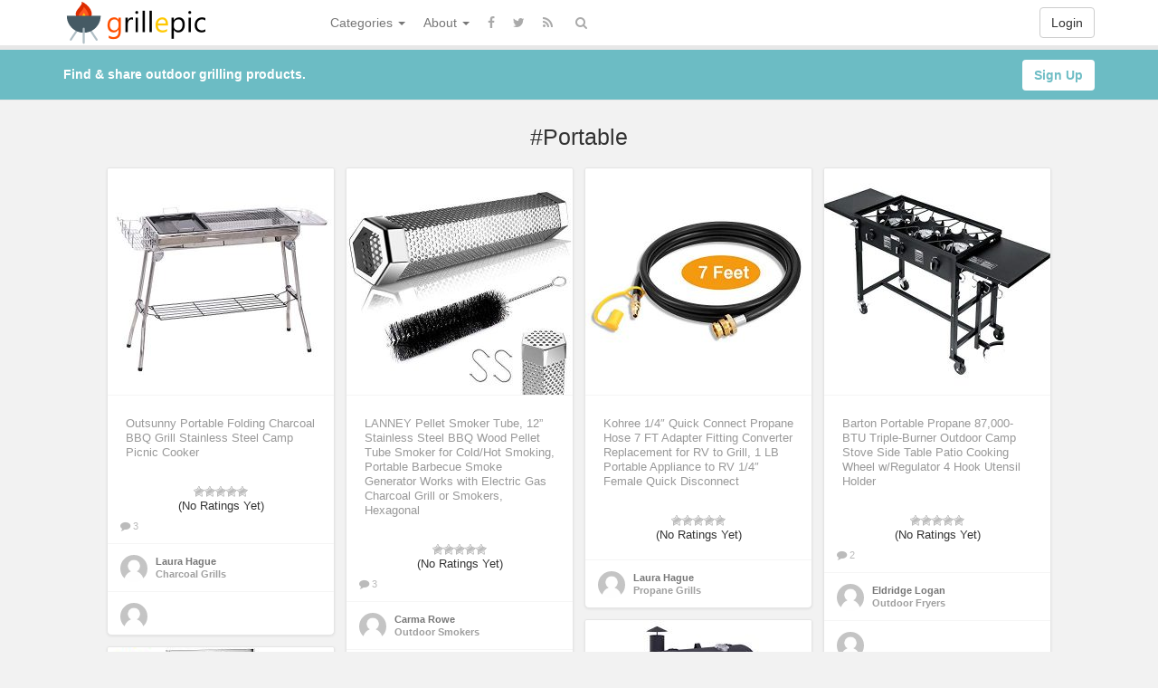

--- FILE ---
content_type: text/html; charset=UTF-8
request_url: https://www.grillepic.com/tag/portable/
body_size: 177536
content:
<!DOCTYPE html>
<html lang="en-US" prefix="og: http://ogp.me/ns#">
<head>
	<meta charset="UTF-8" />
	<meta name="viewport" content="width=device-width, initial-scale=1, user-scalable=no">
        
	<title>Portable Archives - GrillEpic | GrillEpic</title>
	    <link href='http://fonts.googleapis.com/css?family=Open+Sans:700,300,400' rel='stylesheet' type='text/css'>
	<link rel="profile" href="http://gmpg.org/xfn/11" />
	<link rel="shortcut icon" href="https://www.grillepic.com/wp-content/themes/pinclone/favicon.ico">
	<link rel="pingback" href="https://www.grillepic.com/xmlrpc.php" />
	<meta name='robots' content='index, follow, max-video-preview:-1, max-snippet:-1, max-image-preview:large' />

	<!-- This site is optimized with the Yoast SEO plugin v16.0.2 - https://yoast.com/wordpress/plugins/seo/ -->
	<link rel="canonical" href="https://www.grillepic.com/tag/portable/" />
	<link rel="next" href="https://www.grillepic.com/tag/portable/page/2/" />
	<meta property="og:locale" content="en_US" />
	<meta property="og:type" content="article" />
	<meta property="og:title" content="Portable Archives - GrillEpic" />
	<meta property="og:url" content="https://www.grillepic.com/tag/portable/" />
	<meta property="og:site_name" content="GrillEpic" />
	<meta name="twitter:card" content="summary_large_image" />
	<script type="application/ld+json" class="yoast-schema-graph">{"@context":"https://schema.org","@graph":[{"@type":"WebSite","@id":"https://www.grillepic.com/#website","url":"https://www.grillepic.com/","name":"GrillEpic","description":"Find &amp; share grilling items.","potentialAction":[{"@type":"SearchAction","target":"https://www.grillepic.com/?s={search_term_string}","query-input":"required name=search_term_string"}],"inLanguage":"en-US"},{"@type":"CollectionPage","@id":"https://www.grillepic.com/tag/portable/#webpage","url":"https://www.grillepic.com/tag/portable/","name":"Portable Archives - GrillEpic","isPartOf":{"@id":"https://www.grillepic.com/#website"},"breadcrumb":{"@id":"https://www.grillepic.com/tag/portable/#breadcrumb"},"inLanguage":"en-US","potentialAction":[{"@type":"ReadAction","target":["https://www.grillepic.com/tag/portable/"]}]},{"@type":"BreadcrumbList","@id":"https://www.grillepic.com/tag/portable/#breadcrumb","itemListElement":[{"@type":"ListItem","position":1,"item":{"@type":"WebPage","@id":"https://www.grillepic.com/","url":"https://www.grillepic.com/","name":"Home"}},{"@type":"ListItem","position":2,"item":{"@type":"WebPage","@id":"https://www.grillepic.com/tag/portable/","url":"https://www.grillepic.com/tag/portable/","name":"Portable"}}]}]}</script>
	<!-- / Yoast SEO plugin. -->


<link rel='dns-prefetch' href='//s.w.org' />
<link rel="alternate" type="application/rss+xml" title="GrillEpic &raquo; Feed" href="https://www.grillepic.com/feed/" />
<link rel="alternate" type="application/rss+xml" title="GrillEpic &raquo; Comments Feed" href="https://www.grillepic.com/comments/feed/" />
<link rel="alternate" type="application/rss+xml" title="GrillEpic &raquo; Portable Tag Feed" href="https://www.grillepic.com/tag/portable/feed/" />
		<script type="text/javascript">
			window._wpemojiSettings = {"baseUrl":"https:\/\/s.w.org\/images\/core\/emoji\/13.0.1\/72x72\/","ext":".png","svgUrl":"https:\/\/s.w.org\/images\/core\/emoji\/13.0.1\/svg\/","svgExt":".svg","source":{"concatemoji":"https:\/\/www.grillepic.com\/wp-includes\/js\/wp-emoji-release.min.js?ver=5.7.14"}};
			!function(e,a,t){var n,r,o,i=a.createElement("canvas"),p=i.getContext&&i.getContext("2d");function s(e,t){var a=String.fromCharCode;p.clearRect(0,0,i.width,i.height),p.fillText(a.apply(this,e),0,0);e=i.toDataURL();return p.clearRect(0,0,i.width,i.height),p.fillText(a.apply(this,t),0,0),e===i.toDataURL()}function c(e){var t=a.createElement("script");t.src=e,t.defer=t.type="text/javascript",a.getElementsByTagName("head")[0].appendChild(t)}for(o=Array("flag","emoji"),t.supports={everything:!0,everythingExceptFlag:!0},r=0;r<o.length;r++)t.supports[o[r]]=function(e){if(!p||!p.fillText)return!1;switch(p.textBaseline="top",p.font="600 32px Arial",e){case"flag":return s([127987,65039,8205,9895,65039],[127987,65039,8203,9895,65039])?!1:!s([55356,56826,55356,56819],[55356,56826,8203,55356,56819])&&!s([55356,57332,56128,56423,56128,56418,56128,56421,56128,56430,56128,56423,56128,56447],[55356,57332,8203,56128,56423,8203,56128,56418,8203,56128,56421,8203,56128,56430,8203,56128,56423,8203,56128,56447]);case"emoji":return!s([55357,56424,8205,55356,57212],[55357,56424,8203,55356,57212])}return!1}(o[r]),t.supports.everything=t.supports.everything&&t.supports[o[r]],"flag"!==o[r]&&(t.supports.everythingExceptFlag=t.supports.everythingExceptFlag&&t.supports[o[r]]);t.supports.everythingExceptFlag=t.supports.everythingExceptFlag&&!t.supports.flag,t.DOMReady=!1,t.readyCallback=function(){t.DOMReady=!0},t.supports.everything||(n=function(){t.readyCallback()},a.addEventListener?(a.addEventListener("DOMContentLoaded",n,!1),e.addEventListener("load",n,!1)):(e.attachEvent("onload",n),a.attachEvent("onreadystatechange",function(){"complete"===a.readyState&&t.readyCallback()})),(n=t.source||{}).concatemoji?c(n.concatemoji):n.wpemoji&&n.twemoji&&(c(n.twemoji),c(n.wpemoji)))}(window,document,window._wpemojiSettings);
		</script>
		<style type="text/css">
img.wp-smiley,
img.emoji {
	display: inline !important;
	border: none !important;
	box-shadow: none !important;
	height: 1em !important;
	width: 1em !important;
	margin: 0 .07em !important;
	vertical-align: -0.1em !important;
	background: none !important;
	padding: 0 !important;
}
</style>
	<link rel='stylesheet' id='wp-block-library-css'  href='https://www.grillepic.com/wp-includes/css/dist/block-library/style.min.css' type='text/css' media='all' />
<link rel='stylesheet' id='wp-postratings-css'  href='https://www.grillepic.com/wp-content/plugins/wp-postratings/css/postratings-css.css?ver=1.89' type='text/css' media='all' />
<link rel='stylesheet' id='pinc-bootstrap-css'  href='https://www.grillepic.com/wp-content/themes/pinclone/css/bootstrap.css' type='text/css' media='all' />
<link rel='stylesheet' id='pinc-fontawesome-css'  href='https://www.grillepic.com/wp-content/themes/pinclone/css/font-awesome.min.css' type='text/css' media='all' />
<link rel='stylesheet' id='pinc-style-css'  href='https://www.grillepic.com/wp-content/themes/pinclone/style.css' type='text/css' media='all' />
<script type='text/javascript' src='https://www.grillepic.com/wp-includes/js/jquery/jquery.min.js?ver=3.5.1' id='jquery-core-js'></script>
<script type='text/javascript' src='https://www.grillepic.com/wp-includes/js/jquery/jquery-migrate.min.js?ver=3.3.2' id='jquery-migrate-js'></script>
<link rel="https://api.w.org/" href="https://www.grillepic.com/wp-json/" /><link rel="alternate" type="application/json" href="https://www.grillepic.com/wp-json/wp/v2/tags/94" /><link rel="EditURI" type="application/rsd+xml" title="RSD" href="https://www.grillepic.com/xmlrpc.php?rsd" />
<link rel="wlwmanifest" type="application/wlwmanifest+xml" href="https://www.grillepic.com/wp-includes/wlwmanifest.xml" /> 
<link rel="icon" href="https://www.grillepic.com/wp-content/uploads/2017/12/cropped-siteicon-32x32.png" sizes="32x32" />
<link rel="icon" href="https://www.grillepic.com/wp-content/uploads/2017/12/cropped-siteicon-192x192.png" sizes="192x192" />
<link rel="apple-touch-icon" href="https://www.grillepic.com/wp-content/uploads/2017/12/cropped-siteicon-180x180.png" />
<meta name="msapplication-TileImage" content="https://www.grillepic.com/wp-content/uploads/2017/12/cropped-siteicon-270x270.png" />
		
	<!--[if lt IE 9]>
		<script src="https://www.grillepic.com/wp-content/themes/pinclone/js/respond.min.js"></script>
		<script src="http://html5shim.googlecode.com/svn/trunk/html5.js"></script>
	<![endif]-->
</head>

<body class="archive tag tag-portable tag-94">
	<noscript>
		<style type="text/css" media="all">#masonry { visibility: visible !important; }</style>
	</noscript>

		<div id="fb-root"></div>
	<script>(function(d, s, id) {
	var js, fjs = d.getElementsByTagName(s)[0];
	if (d.getElementById(id)) return;
	js = d.createElement(s); js.id = id;
	js.src = "//connect.facebook.net/en_US/all.js#xfbml=1";
	fjs.parentNode.insertBefore(js, fjs);
	}(document, 'script', 'facebook-jssdk'));</script>
			<nav id="topmenu" class="navbar navbar-default navbar-fixed-top" style="background-image: url(''); background-repeat: repeat;">
		<div class="container">
			<div id="top-menu-right-mobile" class="visible-xs">
							<a id="top-add-button-mobile" href="https://www.grillepic.com/login/"><i class="fa fa-user"></i></a>
						</div>

			<div class="navbar-header">
				<button class="navbar-toggle" data-toggle="collapse" data-target="#nav-main" type="button">
					<span class="icon-bar"></span>
					<span class="icon-bar"></span>
					<span class="icon-bar"></span>
				</button>

								<a class="navbar-brand logo" href="https://www.grillepic.com/">
									<img src="https://www.grillepic.com/wp-content/uploads/2017/12/SharpLogo.png" alt="Logo" />
								</a>
			</div>

			<div id="nav-main" class="collapse navbar-collapse">
				<ul id="menu-top-right" class="nav navbar-nav navbar-right">
									<li class="visible-xs"><a href="https://www.grillepic.com/signup/">Sign Up</a></li>
					<li class="visible-xs"><a href="https://www.grillepic.com/login/?redirect_to=%2Ftag%2Fportable%2F">Login</a></li>
					<li class="hidden-xs" id="loginbox-wrapper"><button id="loginbox" class="btn btn-default navbar-btn" data-wsl='' aria-hidden="true" type="button">Login</button></li>
								</ul>

				<ul id="menu-top-menu" class="nav navbar-nav"><li class="dropdown menu-categories"><a class="dropdown-toggle" data-toggle="dropdown" data-target="#" href="#">Categories <b class="caret"></b></a>
<ul class="dropdown-menu">
	<li class="menu-bbq-islands"><a href="https://www.grillepic.com/category/bbq-islands/">BBQ Islands</a></li>
	<li class="menu-charcoal-grills"><a href="https://www.grillepic.com/category/charcoal-grills/">Charcoal Grills</a></li>
	<li class="menu-electric-grills"><a href="https://www.grillepic.com/category/electric-grills/">Electric Grills</a></li>
	<li class="menu-gas-grills"><a href="https://www.grillepic.com/category/gas-grills/">Gas Grills</a></li>
	<li class="menu-grill-lighting"><a href="https://www.grillepic.com/category/grill-lighting/">Grill Lighting</a></li>
	<li class="menu-grilling-accessories"><a href="https://www.grillepic.com/category/grilling-accessories/">Grilling Accessories</a></li>
	<li class="menu-natural-gas-grills"><a href="https://www.grillepic.com/category/natural-gas-grills/">Natural Gas Grills</a></li>
	<li class="menu-outdoor-fryers"><a href="https://www.grillepic.com/category/outdoor-fryers/">Outdoor Fryers</a></li>
	<li class="menu-outdoor-smokers"><a href="https://www.grillepic.com/category/outdoor-smokers/">Outdoor Smokers</a></li>
	<li class="menu-propane-grills"><a href="https://www.grillepic.com/category/propane-grills/">Propane Grills</a></li>
</ul>
</li>
<li class="dropdown menu-about"><a class="dropdown-toggle" data-toggle="dropdown" data-target="#" href="#">About <b class="caret"></b></a>
<ul class="dropdown-menu">
	<li class="menu-about-us"><a href="https://www.grillepic.com/about-us/">About Us</a></li>
	<li class="menu-terms-of-service"><a href="https://www.grillepic.com/terms-of-service/">Terms of Service</a></li>
	<li class="menu-privacy-policy"><a href="https://www.grillepic.com/privacy-policy/">Privacy Policy</a></li>
</ul>
</li>
</ul>		
				<ul id="topmenu-icons-wrapper" class="nav navbar-nav">
										<li><a class="topmenu-icons" href="http://facebook.com/#" rel="tooltip" data-placement="bottom" title="Find us on Facebook" target="_blank"><i class="fa fa-facebook"></i></a></li>
						
										<li><a class="topmenu-icons" href="http://twitter.com/#" rel="tooltip" data-placement="bottom" title="Follow us on Twitter" target="_blank"><i class="fa fa-twitter"></i></a></li>
					
					<li><a class="topmenu-icons" href="https://www.grillepic.com/feed/" rel="tooltip" data-placement="bottom" title="Subscribe to RSS Feed"><i class="fa fa-rss"></i></a></li>
					
					<li class="dropdown hidden-xs"><a id="topmenu-search" class="dropdown-toggle topmenu-icons" data-toggle="dropdown" href=""><i class="fa fa-search"></i></a>
						<ul id= "dropdown-search" class="dropdown-menu">
							<li>
								<form class="navbar-form" method="get" id="searchform" action="https://www.grillepic.com/">
									<input id="s" class="form-control input-sm search-query" type="search" placeholder="Search" name="s" value="">
									<input type="hidden" name="q" value=""/>
									<button class="btn btn-success btn-sm" type="submit"><i class="fa fa-search"></i></button>
								</form>
							</li>
						</ul>
					</li>
				</ul>

				<form class="navbar-form visible-xs" method="get" id="searchform-mobile" action="https://www.grillepic.com/">
					<input type="text" class="form-control search-query" placeholder="Search" name="s" value="">
					<input type="hidden" name="q" value=""/>
				</form>
			</div>
		</div>
	</nav>

		
	<div id="top-message-wrapper">
		<div id="top-message" class="container">
			<div class="pull-right">
				<a class="btn btn-success" style="background-color:#ffffff; color: #6ebdc5; " href="https://www.grillepic.com/signup/">Sign Up</a>
			</div>
			<div class="top-message-left">Find & share outdoor grilling products.</div>
		</div>
	</div>
	
	<br>
		<div class="container subpage-title">
					<h1>#Portable</h1>
						</div>
	
<div class="container-fluid">
		
	<div id="ajax-loader-masonry" class="ajax-loader"></div>
	
	<div id="masonry" class="row">
								
				
				
				
				
					
		
<div id="post-9984" class="thumb post-9984 post type-post status-publish format-standard has-post-thumbnail category-charcoal-grills tag-camp tag-charcoal tag-cooker tag-folding tag-grill tag-outsunny tag-picnic tag-portable tag-stainless tag-steel board-charcoal-grills__pincboard-4">

	<div class="thumb-holder">		

		<a class="featured-thumb-link" href="https://www.grillepic.com/outsunny-portable-folding-charcoal-bbq-grill-stainless-steel-camp-picnic-cooker/" >

			


			
			

			
			<img class="featured-thumb" src="https://www.grillepic.com/wp-content/uploads/2020/03/41maZTDg7mL-250x250.jpg" alt="Outsunny Portable Folding Charcoal BBQ Grill Stainless Steel Camp Picnic Cooker" style="width:250px;height:250px" />

		</a>

		

		
			<div class="masonry-actionbar">

				
					<button id="pinc-repin-9984" class="pinc-repin btn btn-default btn-sm" data-post_id="9984" type="button"><i class="fa fa-retweet fa-lg"></i></button>

				
		

				 

					<span class="undisable_buttons">

						<button id="pinc-like-9984" class="pinc-like btn btn-default btn-sm" data-post_id="9984" data-post_author="4" type="button"><i class="fa fa-heart fa-lg"></i></button>

					</span>

				
				

				<span class="undisable_buttons">

					<button id="pinc-comment-9984" class="pinc-comment btn btn-default btn-sm" data-post_id="9984" type="button"><i class="fa fa-comment fa-lg"></i></button>

				</span>

			</div>

		


		


		<div class="post-title" data-title="Outsunny Portable Folding Charcoal BBQ Grill Stainless Steel Camp Picnic Cooker" data-tags="Camp, Charcoal, Cooker, Folding, Grill, Outsunny, Picnic, Portable, Stainless, Steel" data-price="" data-content="&lt;p&gt;Imagine the smell of smoldering charcoal and hickory smoke coming from your grill. There is nothing better than enjoying an ice cold beer with your friends with the warm sunshine and a hot grill cooking your meat to perfection! Our high quality charcoal grill is built with thick stainless steel in a smooth finish and is rust free for long lasting reliable use. A grilling grid and non-stick pan are included, perfect for BBQ kebab, lamb kebab, steaks, chicken breasts, hamburgers, sandwiches, fish, and more. It features a convenient design, so you can easily set it up and take it down for compact storage. Easy to transport for use as both a traveling grill or home garden grill.&lt;/p&gt;
&lt;p&gt;Features:&lt;br /&gt;- Rust resistant stainless steel material for years of reliable use&lt;br /&gt; - Enough space for burgers, fish, steak, hot dogs, corn, and more&lt;br /&gt; suitable for 5-15 person use&lt;br /&gt; - Non-stick barbecue frying roasting pan included&lt;br /&gt; - Side plate included for conveniently placing your sauces or other seasonings&lt;br /&gt; - Side basket and bottom storage rack for your BBQ food, grilling tools, utensil, or other essentials&lt;br /&gt; - Air vents on both ends allow for proper temperature adjustment and control&lt;br /&gt; - Portable and lightweight with foldable leg design for easy transport and storage&lt;br /&gt; - Ideal for backyards, patios, poolside, parks, camping, and more&lt;/p&gt;
&lt;p&gt;Specifications:&lt;br /&gt;- Material: Stainless Steel&lt;br /&gt; - Net Weight: 15.4 lbs&lt;br /&gt; - Color: Silver&lt;br /&gt; - Overall Dimension: 41&quot; L x 13&quot; W x 27.5&quot; H&lt;br /&gt; - Furnace Body Dimension: 28.25&quot; L x 12.5&quot; W x 4.25&quot; H&lt;br /&gt; - Grilling Grid Size: 9.75&quot; L x 11.75&quot; W, 17.75&quot; L x 11.75&quot; W&lt;br /&gt; - BBQ Pan Size: 10.25&quot; L x 12.5&quot; W&lt;br /&gt; - Side Basket Size: 23&quot; L x 11.75&quot; W x 2.25&quot; H&lt;br /&gt; - Seasoning Plate Size: 7&quot; L x 12.5&quot; W&lt;br /&gt; - Leg Height: 23.25&quot;&lt;br /&gt; - Bottom Rack Size: 26.25&quot; L x 7.75&quot; W&lt;br /&gt; - Rack Height: 10.25&quot;&lt;br /&gt; - Weight Capacity: 66 lbs.&lt;/p&gt;
&lt;p&gt;&lt;/p&gt;
&lt;h3&gt;Product Features&lt;/h3&gt;
&lt;ul&gt;
&lt;li&gt;✅BUILT TO LAST: This grill is made of thick stainless steel, solid and excellent abrasive resistant, no rust, no twist, durable and long lasting. BUILT TO LAST: Outsunny&#039;s outdoor grill is made of thick stainless steel that is solid and has excellent abrasion resistance, won&#039;t rust, and is durable and long lasting for outside use.&lt;/li&gt;
&lt;li&gt;✅PORTABLE DESIGN: This stainless steel BBQ grill is easy to setup and takedown. The folding leg design is made for easy carrying and storage so that you can enjoy the benefits of grilling anywhere, anytime.&lt;/li&gt;
&lt;li&gt;✅AMPLE GRILLING SPACE: Features a set of 2 alloy seasoning plates for convenient placement seasoning, side basket, and bottom storage rack for placing your BBQ utensils, tools, or other essentials.&lt;/li&gt;
&lt;li&gt;✅NON-STICK GRILL PAN: The non-stick grill pan is made of high quality refined iron that is high temperature resistant and especially suitable for steaks, chicken breasts, hamburgers, sandwiches, fish and shrimp grilling and searing.&lt;/li&gt;
&lt;li&gt;✅AIR VENTILATION: Air vents on both ends of the grill allow for proper temperature control and adjustment, bringing a better cooking taste to your favorite meals.&lt;/li&gt;
&lt;/ul&gt;
">

			Outsunny Portable Folding Charcoal BBQ Grill Stainless Steel Camp Picnic Cooker
		</div>

	</div>

<center><div style="height:40px;"><div id="post-ratings-9984" class="post-ratings" data-nonce="c64db1c488"><img id="rating_9984_1" src="https://www.grillepic.com/wp-content/plugins/wp-postratings/images/stars/rating_off.gif" alt="1 Star" title="1 Star" onmouseover="current_rating(9984, 1, '1 Star');" onmouseout="ratings_off(0, 0, 0);" onclick="rate_post();" onkeypress="rate_post();" style="cursor: pointer; border: 0px;" /><img id="rating_9984_2" src="https://www.grillepic.com/wp-content/plugins/wp-postratings/images/stars/rating_off.gif" alt="2 Stars" title="2 Stars" onmouseover="current_rating(9984, 2, '2 Stars');" onmouseout="ratings_off(0, 0, 0);" onclick="rate_post();" onkeypress="rate_post();" style="cursor: pointer; border: 0px;" /><img id="rating_9984_3" src="https://www.grillepic.com/wp-content/plugins/wp-postratings/images/stars/rating_off.gif" alt="3 Stars" title="3 Stars" onmouseover="current_rating(9984, 3, '3 Stars');" onmouseout="ratings_off(0, 0, 0);" onclick="rate_post();" onkeypress="rate_post();" style="cursor: pointer; border: 0px;" /><img id="rating_9984_4" src="https://www.grillepic.com/wp-content/plugins/wp-postratings/images/stars/rating_off.gif" alt="4 Stars" title="4 Stars" onmouseover="current_rating(9984, 4, '4 Stars');" onmouseout="ratings_off(0, 0, 0);" onclick="rate_post();" onkeypress="rate_post();" style="cursor: pointer; border: 0px;" /><img id="rating_9984_5" src="https://www.grillepic.com/wp-content/plugins/wp-postratings/images/stars/rating_off.gif" alt="5 Stars" title="5 Stars" onmouseover="current_rating(9984, 5, '5 Stars');" onmouseout="ratings_off(0, 0, 0);" onclick="rate_post();" onkeypress="rate_post();" style="cursor: pointer; border: 0px;" /><br>(No Ratings Yet)<br /><span class="post-ratings-text" id="ratings_9984_text"></span></div><div id="post-ratings-9984-loading" class="post-ratings-loading"><img src="https://www.grillepic.com/wp-content/plugins/wp-postratings/images/loading.gif" width="16" height="16" class="post-ratings-image" />Loading...</div></div></center>
	
	<div class="masonry-meta masonry-meta-comment-likes">

	<span id="repins-count-9984" class="repins-count hide"></span><span id="likes-count-9984" class="likes-count hide"></span><span id="comments-count-9984" class="comments-count"><i class="fa fa-comment"></i> 3</span>
	</div>



	<div class="masonry-meta">

		<div class="masonry-meta-avatar"><a href="https://www.grillepic.com/user/laura-hague/"><img alt="avatar" src="https://www.grillepic.com/wp-content/themes/pinclone/img/avatar-48x48.png" class="avatar" height="30" width="30" /></a></div>

		<div class="masonry-meta-comment">

			<div class="masonry-meta-author"><a href="https://www.grillepic.com/user/laura-hague/">Laura Hague</a></div>

			 

				<div class="masonry-meta-content"><a href="https://www.grillepic.com/board/charcoal-grills/602/">Charcoal Grills</a></div>

			
		</div>

	</div>

		

	 

	<div id="masonry-meta-comment-wrapper-9984" class="masonry-post-comments"> 

	
		<div class="masonry-meta">

			
			<div class="masonry-meta-avatar">

				
	

				<img alt="avatar" src="https://www.grillepic.com/wp-content/themes/pinclone/img/avatar-48x48.png" class="avatar" height="30" width="30" />
	

				
			</div>

			<div class="masonry-meta-comment">

				<span class="masonry-meta-author">

					
					

					
					

					
				</span>

				<span class="masonry-meta-comment-content"> </span>

			</div>

		</div>

		
		</div>

	
</div>						
				
				
				
				
					
		
<div id="post-9954" class="thumb post-9954 post type-post status-publish format-standard has-post-thumbnail category-outdoor-smokers tag-1867 tag-barbecue tag-charcoal tag-cold-hot tag-electric tag-generator tag-grill tag-hexagonal tag-lanney tag-pellet tag-portable tag-smoke tag-smoker tag-smokers tag-smoking tag-stainless tag-steel tag-tube tag-wood tag-works board-outdoor-smokers__pincboard-8">

	<div class="thumb-holder">		

		<a class="featured-thumb-link" href="https://www.grillepic.com/lanney-pellet-smoker-tube-12-stainless-steel-bbq-wood-pellet-tube-smoker-for-cold-hot-smoking-portable-barbecue-smoke-generator-works-with-electric-gas-charcoal-grill-or-smokers-hexagonal/" >

			


			
			

			
			<img class="featured-thumb" src="https://www.grillepic.com/wp-content/uploads/2020/03/51EnoLtSGxL-250x250.jpg" alt="LANNEY Pellet Smoker Tube, 12&#8221; Stainless Steel BBQ Wood Pellet Tube Smoker for Cold/Hot Sm ..." style="width:250px;height:250px" />

		</a>

		

		
			<div class="masonry-actionbar">

				
					<button id="pinc-repin-9954" class="pinc-repin btn btn-default btn-sm" data-post_id="9954" type="button"><i class="fa fa-retweet fa-lg"></i></button>

				
		

				 

					<span class="undisable_buttons">

						<button id="pinc-like-9954" class="pinc-like btn btn-default btn-sm" data-post_id="9954" data-post_author="8" type="button"><i class="fa fa-heart fa-lg"></i></button>

					</span>

				
				

				<span class="undisable_buttons">

					<button id="pinc-comment-9954" class="pinc-comment btn btn-default btn-sm" data-post_id="9954" type="button"><i class="fa fa-comment fa-lg"></i></button>

				</span>

			</div>

		


		


		<div class="post-title" data-title="LANNEY Pellet Smoker Tube, 12&#039;&#039; Stainless Steel BBQ Wood Pellet Tube Smoker for Cold/Hot Smoking, Portable Barbecue Smoke Generator Works with Electric Gas Charcoal Grill or Smokers, Hexagonal" data-tags="12”, Barbecue, Charcoal, Cold/Hot, Electric, Generator, Grill, Hexagonal, LANNEY, Pellet, Portable, Smoke, Smoker, Smokers, Smoking, Stainless, Steel, Tube, Wood, Works" data-price="" data-content="&lt;p&gt;WHY NEED A SMOKER TUBE  &lt;br /&gt; If you have ever experienced awkward that when your friends come to your home but you have no special food treat them; If you are tired of normal taste BBQ food and want to try smoking taste; If you feel headache to buy an expensive smoker machine... &lt;/p&gt;
&lt;p&gt; WHY CHOOSE LANNEY PELLET SMOKER TUBE&lt;br /&gt; ☆12-inch smoker tube with larger capacity allows 5 hours of billowing smoke. &lt;br /&gt; ☆The pellet smoker tube with perforated steel allows full passage of the smoke. &lt;br /&gt; ☆The pellet smoker tube can be used for both cold smoking and hot smoking. &lt;br /&gt; ☆The smoker tube can be used with variety of wood pellets to add various smoking flavors. &lt;br /&gt; ☆The pellet smoker tube works on any electric, gas, charcoal grill or smoker. &lt;br /&gt; ☆The pellet smoker tube will easily turn your regular grill into a smoker. &lt;br /&gt; ☆The pellet smoker tube is made of heat resistant 304 stainless steel. &lt;br /&gt; ☆The pellet smoker tube is lightweight, portable and easy to maintain. &lt;br /&gt; ☆The hexagon shape keeps the smoker tube in place on your grill grates. &lt;/p&gt;
&lt;p&gt; PACKING LIST: &lt;BR&gt; 1 Pellet smoker tube &lt;br /&gt; 1 Cleaning Tube brush&lt;br /&gt; 2 S shape hooks&lt;/p&gt;
&lt;p&gt; USE RANGE:  &lt;BR&gt; Hot smoke for chicken, breasts, wings, bacon, pork chops, grip, salt, burger, steaks etc. &lt;br /&gt; Cold smoke for cheese, fish, egg, chocolate, pork butts, ribs/brisket etc. &lt;/p&gt;
&lt;p&gt; LANNEY tube smoker is an ideal gift for the Christmas, Thanksgiving, New year. It is a must buy for every family. With these combination tools, you could also be a big chef in your family! Enjoy BBQ time with your family! You can make delicious food by your hands. &lt;/p&gt;
&lt;p&gt; We want you to be completely satisfied with your purchase. If you are in any way dissatisfied with the item ordered, we&#039;ll exchange it or make full refund. You won&#039;t go wrong with it! What are you waiting for? Add it to your cart and get one. &lt;/p&gt;
&lt;h3&gt;Product Features&lt;/h3&gt;
&lt;ul&gt;
&lt;li&gt;【IDEAL GIFT CHOICE AND SATISFACTION GUARANTEE】 The pellet smoker tube comes with bonus items: 1 tube brush for efficient cleaning, and 2 S hooks for hanging the smoker tube. All of these are packaged well in a box. You can take it anywhere for outdoor use. The portable smoker tube set is a great gift idea. Have a try at it. If for any reason you are not satisfied with your purchase, simply return the product for a full refund. Totally risk-free and hassle free!&lt;/li&gt;
&lt;li&gt;【BILLOWING SMOKE AND BIG CAPACITY】 The pellet smoker tube has massive density diffusion holes on its body. So the smoker tube can let air come in, diffusing smoke efficiently and evenly to your food. The perforated design and hexagon shape of tube smoker allow the pellets stay lit the best and fully burn to provide constant smoke. With a length of 12 inches large capacity, the wood pellets smoker tube is capable of holding enough pellets and will produce abundant quantity of smoke up to 5hrs.&lt;/li&gt;
&lt;li&gt;【UNFORGETTABLE FLAVORS FOR HOT AND COLD SMOKING】This smoke tube can be used with various wood pellets such as cherry, hickory, mesquite, apple, pecan to add different tastes. The 12&quot; tube smoker works with wood chips as well. You can mix these or stack them in the tube. This smoke tube is perfect for hot and cold smoking, adding wonderful smoking flavor to many types of food: meats, cheeses, veggies, nuts, bacon, chicken, salt, burger, steaks, pork, hot dogs, sausages, fruit, corn, and more!&lt;/li&gt;
&lt;li&gt;【WORKS WITH ALL GRILLS AND SMOKERS】 The smoker tube is compatible with electric, gas, charcoal, pellet grills, any type of grills of any size and shape. Just fill the barbeque smoker tube with wood pellets, lean the grill smoker tube against the inside wall or of put it in the middle or any position. The bbq pellet smoker tube will release smoke. This bbq smoker tube turns your barbeque grill into a smoker without modification. The smoke generator is also designed to supplement smoke in a smoker&lt;/li&gt;
&lt;li&gt;【IMPROVED DESIGN AND STAINLESS STEEL MATERIAL】 Unlike traditional circular smoker tube, the special hexagonal smoker tube can stay steadily and will not roll on grill grate. Open cap at one end is for easy filling and lighting. Closed cap at other end keeps pellets inside. The whole smoker tube is made of high standard 304 grade stainless steel that is anti-rust and heat-resistant. With excellent workmanship, the smoker tube is very durable and will not be broken or bent after long-time use.&lt;/li&gt;
&lt;/ul&gt;
">

			LANNEY Pellet Smoker Tube, 12&#8221; Stainless Steel BBQ Wood Pellet Tube Smoker for Cold/Hot Smoking, Portable Barbecue Smoke Generator Works with Electric Gas Charcoal Grill or Smokers, Hexagonal
		</div>

	</div>

<center><div style="height:40px;"><div id="post-ratings-9954" class="post-ratings" data-nonce="5d2cf8ae10"><img id="rating_9954_1" src="https://www.grillepic.com/wp-content/plugins/wp-postratings/images/stars/rating_off.gif" alt="1 Star" title="1 Star" onmouseover="current_rating(9954, 1, '1 Star');" onmouseout="ratings_off(0, 0, 0);" onclick="rate_post();" onkeypress="rate_post();" style="cursor: pointer; border: 0px;" /><img id="rating_9954_2" src="https://www.grillepic.com/wp-content/plugins/wp-postratings/images/stars/rating_off.gif" alt="2 Stars" title="2 Stars" onmouseover="current_rating(9954, 2, '2 Stars');" onmouseout="ratings_off(0, 0, 0);" onclick="rate_post();" onkeypress="rate_post();" style="cursor: pointer; border: 0px;" /><img id="rating_9954_3" src="https://www.grillepic.com/wp-content/plugins/wp-postratings/images/stars/rating_off.gif" alt="3 Stars" title="3 Stars" onmouseover="current_rating(9954, 3, '3 Stars');" onmouseout="ratings_off(0, 0, 0);" onclick="rate_post();" onkeypress="rate_post();" style="cursor: pointer; border: 0px;" /><img id="rating_9954_4" src="https://www.grillepic.com/wp-content/plugins/wp-postratings/images/stars/rating_off.gif" alt="4 Stars" title="4 Stars" onmouseover="current_rating(9954, 4, '4 Stars');" onmouseout="ratings_off(0, 0, 0);" onclick="rate_post();" onkeypress="rate_post();" style="cursor: pointer; border: 0px;" /><img id="rating_9954_5" src="https://www.grillepic.com/wp-content/plugins/wp-postratings/images/stars/rating_off.gif" alt="5 Stars" title="5 Stars" onmouseover="current_rating(9954, 5, '5 Stars');" onmouseout="ratings_off(0, 0, 0);" onclick="rate_post();" onkeypress="rate_post();" style="cursor: pointer; border: 0px;" /><br>(No Ratings Yet)<br /><span class="post-ratings-text" id="ratings_9954_text"></span></div><div id="post-ratings-9954-loading" class="post-ratings-loading"><img src="https://www.grillepic.com/wp-content/plugins/wp-postratings/images/loading.gif" width="16" height="16" class="post-ratings-image" />Loading...</div></div></center>
	
	<div class="masonry-meta masonry-meta-comment-likes">

	<span id="repins-count-9954" class="repins-count hide"></span><span id="likes-count-9954" class="likes-count hide"></span><span id="comments-count-9954" class="comments-count"><i class="fa fa-comment"></i> 3</span>
	</div>



	<div class="masonry-meta">

		<div class="masonry-meta-avatar"><a href="https://www.grillepic.com/user/carma-rowe/"><img alt="avatar" src="https://www.grillepic.com/wp-content/themes/pinclone/img/avatar-48x48.png" class="avatar" height="30" width="30" /></a></div>

		<div class="masonry-meta-comment">

			<div class="masonry-meta-author"><a href="https://www.grillepic.com/user/carma-rowe/">Carma Rowe</a></div>

			 

				<div class="masonry-meta-content"><a href="https://www.grillepic.com/board/outdoor-smokers/673/">Outdoor Smokers</a></div>

			
		</div>

	</div>

		

	 

	<div id="masonry-meta-comment-wrapper-9954" class="masonry-post-comments"> 

	
		<div class="masonry-meta">

			
			<div class="masonry-meta-avatar">

				
	

				<img alt="avatar" src="https://www.grillepic.com/wp-content/themes/pinclone/img/avatar-48x48.png" class="avatar" height="30" width="30" />
	

				
			</div>

			<div class="masonry-meta-comment">

				<span class="masonry-meta-author">

					
					

					
					

					
				</span>

				<span class="masonry-meta-comment-content">Pleasantly surprised </span>

			</div>

		</div>

		
		</div>

	
</div>						
				
				
				
				
					
		
<div id="post-9940" class="thumb post-9940 post type-post status-publish format-standard has-post-thumbnail category-propane-grills tag-adapter tag-appliance tag-connect tag-converter tag-disconnect tag-female tag-fitting tag-grill tag-hose tag-kohree tag-portable tag-propane tag-quick tag-replacement board-propane-grills__pincboard-4">

	<div class="thumb-holder">		

		<a class="featured-thumb-link" href="https://www.grillepic.com/kohree-1-4-quick-connect-propane-hose-7-ft-adapter-fitting-converter-replacement-for-rv-to-grill-1-lb-portable-appliance-to-rv-1-4-female-quick-disconnect/" >

			


			
			

			
			<img class="featured-thumb" src="https://www.grillepic.com/wp-content/uploads/2020/03/41WxOgN963L-250x250.jpg" alt="Kohree 1/4&#8243; Quick Connect Propane Hose 7 FT Adapter Fitting Converter Replacement for RV t ..." style="width:250px;height:250px" />

		</a>

		

		
			<div class="masonry-actionbar">

				
					<button id="pinc-repin-9940" class="pinc-repin btn btn-default btn-sm" data-post_id="9940" type="button"><i class="fa fa-retweet fa-lg"></i></button>

				
		

				 

					<span class="undisable_buttons">

						<button id="pinc-like-9940" class="pinc-like btn btn-default btn-sm" data-post_id="9940" data-post_author="4" type="button"><i class="fa fa-heart fa-lg"></i></button>

					</span>

				
				

				<span class="undisable_buttons">

					<button id="pinc-comment-9940" class="pinc-comment btn btn-default btn-sm" data-post_id="9940" type="button"><i class="fa fa-comment fa-lg"></i></button>

				</span>

			</div>

		


		


		<div class="post-title" data-title="Kohree 1/4&quot; Quick Connect Propane Hose 7 FT Adapter Fitting Converter Replacement for RV to Grill, 1 LB Portable Appliance to RV 1/4&quot; Female Quick Disconnect" data-tags="Adapter, Appliance, Connect, Converter, Disconnect, Female, Fitting, Grill, Hose, Kohree, Portable, Propane, Quick, Replacement" data-price="" data-content="&lt;p&gt;Kohree 7 Feet 1/4&quot; Quick Connect RV Propane Hose Converter Replacement for 1 lb Throwaway Bottle Connects 1 LB Bulk Portable Appliance to RV 1/4&quot; Female Quick Disconnect&lt;/p&gt;
&lt;h3&gt;Product Features&lt;/h3&gt;
&lt;ul&gt;
&lt;li&gt;【Application】: You could hook 1 LB portable appliance to RV 1/4&quot; Female Quick Disconnect by this 7ft propane quick connect hose with 1 LB male throwaway cylinderthread CGA600 outlet.&lt;/li&gt;
&lt;li&gt;【Saving Trouble】: 1/4&quot; Quick Connect Hose fitting is 7 ft / 210cm long, so you just need to remove the regulator on your RV or trailer between 1 LB portable appliance.&lt;/li&gt;
&lt;li&gt;【Saving Your Money】: This propane quick connect hose adapter let RV female quick disconnect to portable camping appliance,so you could stop spending on 16.4 oz/ 1Lb propane tank.&lt;/li&gt;
&lt;li&gt;【Safe Connection】: CSA certified durable rubber propane stove hose with excellent weather resistance &amp; 100% solid brass fittings adapter for youe safe leakage free operation&lt;/li&gt;
&lt;li&gt;【Multipurpose】:Quick connect propane hose fitting fit for camp stove, portable grill, tabletop grill,lantern,buddy heater and more More 1lb Portable Appliance.&lt;/li&gt;
&lt;/ul&gt;
">

			Kohree 1/4&#8243; Quick Connect Propane Hose 7 FT Adapter Fitting Converter Replacement for RV to Grill, 1 LB Portable Appliance to RV 1/4&#8243; Female Quick Disconnect
		</div>

	</div>

<center><div style="height:40px;"><div id="post-ratings-9940" class="post-ratings" data-nonce="46cf0b122c"><img id="rating_9940_1" src="https://www.grillepic.com/wp-content/plugins/wp-postratings/images/stars/rating_off.gif" alt="1 Star" title="1 Star" onmouseover="current_rating(9940, 1, '1 Star');" onmouseout="ratings_off(0, 0, 0);" onclick="rate_post();" onkeypress="rate_post();" style="cursor: pointer; border: 0px;" /><img id="rating_9940_2" src="https://www.grillepic.com/wp-content/plugins/wp-postratings/images/stars/rating_off.gif" alt="2 Stars" title="2 Stars" onmouseover="current_rating(9940, 2, '2 Stars');" onmouseout="ratings_off(0, 0, 0);" onclick="rate_post();" onkeypress="rate_post();" style="cursor: pointer; border: 0px;" /><img id="rating_9940_3" src="https://www.grillepic.com/wp-content/plugins/wp-postratings/images/stars/rating_off.gif" alt="3 Stars" title="3 Stars" onmouseover="current_rating(9940, 3, '3 Stars');" onmouseout="ratings_off(0, 0, 0);" onclick="rate_post();" onkeypress="rate_post();" style="cursor: pointer; border: 0px;" /><img id="rating_9940_4" src="https://www.grillepic.com/wp-content/plugins/wp-postratings/images/stars/rating_off.gif" alt="4 Stars" title="4 Stars" onmouseover="current_rating(9940, 4, '4 Stars');" onmouseout="ratings_off(0, 0, 0);" onclick="rate_post();" onkeypress="rate_post();" style="cursor: pointer; border: 0px;" /><img id="rating_9940_5" src="https://www.grillepic.com/wp-content/plugins/wp-postratings/images/stars/rating_off.gif" alt="5 Stars" title="5 Stars" onmouseover="current_rating(9940, 5, '5 Stars');" onmouseout="ratings_off(0, 0, 0);" onclick="rate_post();" onkeypress="rate_post();" style="cursor: pointer; border: 0px;" /><br>(No Ratings Yet)<br /><span class="post-ratings-text" id="ratings_9940_text"></span></div><div id="post-ratings-9940-loading" class="post-ratings-loading"><img src="https://www.grillepic.com/wp-content/plugins/wp-postratings/images/loading.gif" width="16" height="16" class="post-ratings-image" />Loading...</div></div></center>
	
	<div class="masonry-meta masonry-meta-comment-likes">

	<span id="repins-count-9940" class="repins-count hide"></span><span id="likes-count-9940" class="likes-count hide"></span><span id="comments-count-9940" class="comments-count hide"></span>
	</div>



	<div class="masonry-meta">

		<div class="masonry-meta-avatar"><a href="https://www.grillepic.com/user/laura-hague/"><img alt="avatar" src="https://www.grillepic.com/wp-content/themes/pinclone/img/avatar-48x48.png" class="avatar" height="30" width="30" /></a></div>

		<div class="masonry-meta-comment">

			<div class="masonry-meta-author"><a href="https://www.grillepic.com/user/laura-hague/">Laura Hague</a></div>

			 

				<div class="masonry-meta-content"><a href="https://www.grillepic.com/board/propane-grills/416/">Propane Grills</a></div>

			
		</div>

	</div>

		

	 

	<div id="masonry-meta-comment-wrapper-9940" class="masonry-post-comments"> 

	
		</div>

	
</div>						
				
				
				
				
					
		
<div id="post-9934" class="thumb post-9934 post type-post status-publish format-standard has-post-thumbnail category-outdoor-fryers tag-87000btu tag-barton tag-camp tag-cooking tag-holder tag-hook tag-outdoor tag-patio tag-portable tag-propane tag-side tag-stove tag-table tag-tripleburner tag-utensil tag-w-regulator tag-wheel board-outdoor-fryers__pincboard-17">

	<div class="thumb-holder">		

		<a class="featured-thumb-link" href="https://www.grillepic.com/barton-portable-propane-87000-btu-triple-burner-outdoor-camp-stove-side-table-patio-cooking-wheel-w-regulator-4-hook-utensil-holder/" >

			


			
			

			
			<img class="featured-thumb" src="https://www.grillepic.com/wp-content/uploads/2020/03/41s9neSJyfL-250x250.jpg" alt="Barton Portable Propane 87,000-BTU Triple-Burner Outdoor Camp Stove Side Table Patio Cooking Whe ..." style="width:250px;height:250px" />

		</a>

		

		
			<div class="masonry-actionbar">

				
					<button id="pinc-repin-9934" class="pinc-repin btn btn-default btn-sm" data-post_id="9934" type="button"><i class="fa fa-retweet fa-lg"></i></button>

				
		

				 

					<span class="undisable_buttons">

						<button id="pinc-like-9934" class="pinc-like btn btn-default btn-sm" data-post_id="9934" data-post_author="17" type="button"><i class="fa fa-heart fa-lg"></i></button>

					</span>

				
				

				<span class="undisable_buttons">

					<button id="pinc-comment-9934" class="pinc-comment btn btn-default btn-sm" data-post_id="9934" type="button"><i class="fa fa-comment fa-lg"></i></button>

				</span>

			</div>

		


		


		<div class="post-title" data-title="Barton Portable Propane 87,000-BTU Triple-Burner Outdoor Camp Stove Side Table Patio Cooking Wheel w/Regulator 4 Hook Utensil Holder" data-tags="87000BTU, Barton, Camp, Cooking, Holder, Hook, Outdoor, Patio, Portable, Propane, Side, Stove, Table, TripleBurner, Utensil, w/Regulator, Wheel" data-price="" data-content="&lt;p&gt;The Barton Outdoor Camping Propane Double Burner Stove Station features triple 87,000 BTU propane stoves and convenient drop-down side tables made to be compact and portable for a diverse selection of outdoor cooking applications. This outdoor cooking stove is perfect for on-the-go cooking when bringing friends or family for some outdoor camping and adventure fun. Easily transport the triple burner stove on and off the campsite using its built-in swivel caster wheels for quick mobility and easy transport.&lt;/p&gt;
&lt;p&gt;Features:  &lt;/p&gt;
&lt;p&gt;Perfect cooking stove specially designed to be portable and lightweight for outdoor cooking when camping, picnicking, backpacking, and various outdoor applicationsPowerful 87,000 BTU propane range double burners with large temperature controlling knobs for adjustable flame and quick heatingConvenient drop-down side tables can fold up and down to be more compact for cooking in tighter areasLarge 4 swivel caster wheels provide quick mobility and easy transport for on-the-go outdoor cooking applicationMounted propane burner design lets you easily secure propane gas tanks safely underneath the burnersCompatible for use with stainless steel griddle or flat top grills attachments (sold separately)4 hook utensil holder helps hold your favorite grilling tools like heat resistant BBQ gloves, spatula, tongs and handy grill scraper at the ready.&lt;/p&gt;
&lt;p&gt;Specification&lt;/p&gt;
&lt;p&gt;Color: BlackType: Propane Triple Burner StationPrimary Material: Cast IronPropane Fuel: LPGIgnition Type: ManualBottle Opener: YesMaximum BTU: 87,000Cooking Area: 34&quot;(W) x 17&quot;(L).Overall Dimensions: 60-3/4&quot;(W) x 18-1/2&quot;(L) x 30-1/2&quot;(H)Certification: CSA&lt;/p&gt;
&lt;p&gt;Package Contents:&lt;/p&gt;
&lt;p&gt;Propane Triple Burner Station0-1 PSI regulator with hoseAssembly instructions&lt;/p&gt;
&lt;h3&gt;Product Features&lt;/h3&gt;
&lt;ul&gt;
&lt;li&gt;Triple-Burner - Powerful 87,000 BTU propane range double burners with large temperature controlling knobs for adjustable flame and quick heating&lt;/li&gt;
&lt;li&gt;Portable and Lightweight - Perfect cooking stove specially designed to be portable and lightweight for outdoor cooking when camping, picnicking, backpacking, and various outdoor applications&lt;/li&gt;
&lt;li&gt;Heavy Duty Frame - Heavy duty cast-iron metal frame and finished with heat resistant coating to ensure long-lasting durability and corrosion resistance&lt;/li&gt;
&lt;li&gt;Swivel Caster Wheel - Large 4 swivel caster wheels provide quick mobility and easy transport for on-the-go outdoor cooking application&lt;/li&gt;
&lt;li&gt;CSA Certified - CSA Certified gas regulator saves more money and effectively reduces cost of installation and material&lt;/li&gt;
&lt;/ul&gt;
">

			Barton Portable Propane 87,000-BTU Triple-Burner Outdoor Camp Stove Side Table Patio Cooking Wheel w/Regulator 4 Hook Utensil Holder
		</div>

	</div>

<center><div style="height:40px;"><div id="post-ratings-9934" class="post-ratings" data-nonce="497d8fda70"><img id="rating_9934_1" src="https://www.grillepic.com/wp-content/plugins/wp-postratings/images/stars/rating_off.gif" alt="1 Star" title="1 Star" onmouseover="current_rating(9934, 1, '1 Star');" onmouseout="ratings_off(0, 0, 0);" onclick="rate_post();" onkeypress="rate_post();" style="cursor: pointer; border: 0px;" /><img id="rating_9934_2" src="https://www.grillepic.com/wp-content/plugins/wp-postratings/images/stars/rating_off.gif" alt="2 Stars" title="2 Stars" onmouseover="current_rating(9934, 2, '2 Stars');" onmouseout="ratings_off(0, 0, 0);" onclick="rate_post();" onkeypress="rate_post();" style="cursor: pointer; border: 0px;" /><img id="rating_9934_3" src="https://www.grillepic.com/wp-content/plugins/wp-postratings/images/stars/rating_off.gif" alt="3 Stars" title="3 Stars" onmouseover="current_rating(9934, 3, '3 Stars');" onmouseout="ratings_off(0, 0, 0);" onclick="rate_post();" onkeypress="rate_post();" style="cursor: pointer; border: 0px;" /><img id="rating_9934_4" src="https://www.grillepic.com/wp-content/plugins/wp-postratings/images/stars/rating_off.gif" alt="4 Stars" title="4 Stars" onmouseover="current_rating(9934, 4, '4 Stars');" onmouseout="ratings_off(0, 0, 0);" onclick="rate_post();" onkeypress="rate_post();" style="cursor: pointer; border: 0px;" /><img id="rating_9934_5" src="https://www.grillepic.com/wp-content/plugins/wp-postratings/images/stars/rating_off.gif" alt="5 Stars" title="5 Stars" onmouseover="current_rating(9934, 5, '5 Stars');" onmouseout="ratings_off(0, 0, 0);" onclick="rate_post();" onkeypress="rate_post();" style="cursor: pointer; border: 0px;" /><br>(No Ratings Yet)<br /><span class="post-ratings-text" id="ratings_9934_text"></span></div><div id="post-ratings-9934-loading" class="post-ratings-loading"><img src="https://www.grillepic.com/wp-content/plugins/wp-postratings/images/loading.gif" width="16" height="16" class="post-ratings-image" />Loading...</div></div></center>
	
	<div class="masonry-meta masonry-meta-comment-likes">

	<span id="repins-count-9934" class="repins-count hide"></span><span id="likes-count-9934" class="likes-count hide"></span><span id="comments-count-9934" class="comments-count"><i class="fa fa-comment"></i> 2</span>
	</div>



	<div class="masonry-meta">

		<div class="masonry-meta-avatar"><a href="https://www.grillepic.com/user/eldridge-logan/"><img alt="avatar" src="https://www.grillepic.com/wp-content/themes/pinclone/img/avatar-48x48.png" class="avatar" height="30" width="30" /></a></div>

		<div class="masonry-meta-comment">

			<div class="masonry-meta-author"><a href="https://www.grillepic.com/user/eldridge-logan/">Eldridge Logan</a></div>

			 

				<div class="masonry-meta-content"><a href="https://www.grillepic.com/board/outdoor-fryers/720/">Outdoor Fryers</a></div>

			
		</div>

	</div>

		

	 

	<div id="masonry-meta-comment-wrapper-9934" class="masonry-post-comments"> 

	
		<div class="masonry-meta">

			
			<div class="masonry-meta-avatar">

				
	

				<img alt="avatar" src="https://www.grillepic.com/wp-content/themes/pinclone/img/avatar-48x48.png" class="avatar" height="30" width="30" />
	

				
			</div>

			<div class="masonry-meta-comment">

				<span class="masonry-meta-author">

					
					

					
					

					
				</span>

				<span class="masonry-meta-comment-content"> </span>

			</div>

		</div>

		
		</div>

	
</div>						
				
				
				
				
					
		
<div id="post-9908" class="thumb post-9908 post type-post status-publish format-standard has-post-thumbnail category-charcoal-grills tag-backyard tag-charcoal tag-combo tag-grill tag-offset tag-outsunny tag-portable tag-smoker tag-steel tag-wheels board-charcoal-grills__pincboard-18">

	<div class="thumb-holder">		

		<a class="featured-thumb-link" href="https://www.grillepic.com/outsunny-48-steel-portable-backyard-charcoal-bbq-grill-and-offset-smoker-combo-with-wheels-2/" >

			


			
			

			
			<img class="featured-thumb" src="https://www.grillepic.com/wp-content/uploads/2020/03/41JDNcgc5L-250x250.jpg" alt="Outsunny 48&#8243; Steel Portable Backyard Charcoal BBQ Grill and Offset Smoker Combo with Wheels" style="width:250px;height:250px" />

		</a>

		

		
			<div class="masonry-actionbar">

				
					<button id="pinc-repin-9908" class="pinc-repin btn btn-default btn-sm" data-post_id="9908" type="button"><i class="fa fa-retweet fa-lg"></i></button>

				
		

				 

					<span class="undisable_buttons">

						<button id="pinc-like-9908" class="pinc-like btn btn-default btn-sm" data-post_id="9908" data-post_author="18" type="button"><i class="fa fa-heart fa-lg"></i></button>

					</span>

				
				

				<span class="undisable_buttons">

					<button id="pinc-comment-9908" class="pinc-comment btn btn-default btn-sm" data-post_id="9908" type="button"><i class="fa fa-comment fa-lg"></i></button>

				</span>

			</div>

		


		


		<div class="post-title" data-title="Outsunny 48&quot; Steel Portable Backyard Charcoal BBQ Grill and Offset Smoker Combo with Wheels" data-tags="Backyard, Charcoal, Combo, Grill, Offset, Outsunny, Portable, Smoker, Steel, Wheels" data-price="" data-content="&lt;p&gt;The Outsunny steel portable backyard charcoal BBQ grill and offset smoker combo is a great choice for the beginner griller or for someone looking for a more compact sized option. This barbecue has two separate openings: one for the grill itself, and the other for the connected offset smoker, allowing for the ultimate backyard experience. An easy-to-read thermometer is connected on the main lid so you never have to worry about opening the lid to check the temperature. Two shelves and a metal grating provide maximum space for storage. Lightweight, easy-to-move, this grill is a perfect addition for anyone who looks forward to cooking outdoors.&lt;/p&gt;
&lt;p&gt;Features:&lt;br /&gt;- Handy combination of offset smoker, BBQ, and charcoal grill for multiple usage&lt;br /&gt; - Side vent allows increased air flow&lt;br /&gt; - Smoker firebox helps offset heat and add smoke flavor&lt;br /&gt; - Lit-mounted thermometer and wooden handles for safe use&lt;br /&gt; - Two shelves as well as a lower metal grating for maximum space&lt;br /&gt; - Sturdy construction with angled legs ensures stability&lt;br /&gt; - Rust-resistant cold-rolled steel makes it built to last for years to come&lt;br /&gt; - Two Wheels for easy and smooth movement&lt;/p&gt;
&lt;p&gt;Specifications:&lt;br /&gt;- Color:Black&lt;br /&gt; - Material:Cold-rolled Steel, Solid Wood&lt;br /&gt; - Overall Dimensions: 48.75&quot;L x 21&quot;W x 42.5&quot;H&lt;br /&gt; - BBQ Interior: 24.25&quot;L x 13.5&quot;W&lt;br /&gt; - Firebox Interior: 11.75&quot;L x 13.5&quot;W&lt;br /&gt; - Side Shelf: 15&quot;L x 8&quot;W&lt;br /&gt; - Front Shelf: 23.75&quot;L x 8.75&quot;W&lt;br /&gt; - Working Temperature:100-1000℉&lt;br /&gt; - Net Weight: 37.5 lbs&lt;br /&gt; - Shelf Weight Capacity: 22 lbs&lt;br /&gt; - Power Source: Charcoal (not included)&lt;br /&gt; - Certification: FDA&lt;br /&gt; PROPOSITION 65 WARNING: Fuel used in wood and charcoal burning appliances and the combustible products of such fuels contain chemicals known to cause cancer, birth defects or other reproductive harm.&lt;/p&gt;
&lt;h3&gt;Product Features&lt;/h3&gt;
&lt;ul&gt;
&lt;li&gt;✅UNIQUE DESIGN: As a combination of offset smoker, BBQ, and charcoal gril, the all-in-one BBQ grill is your one stop shop for perfect backyard gatherings. Firebox helps offset the heat and provides a delicious smoked flavor, while the side vent can be used to supply air flow.&lt;/li&gt;
&lt;li&gt;✅AMPLE STORAGE SPACE:2 shelves, one in the front and one on the side, as well as a metal grating below provide maximum space for grilling essentials and accessories.&lt;/li&gt;
&lt;li&gt;✅SAFE USE: The wooden handles remain cool to the touch, preventing you from being burnt. An easy-to-read thermometer is connected on the main lid , providing convenience and safety for use.&lt;/li&gt;
&lt;li&gt;✅DURABLE CONSTRUCTION: The sturdy construction with angled legs makes the grill tough and stable. The rust-resistant cold-rolled steel will give you years of dependable use for barbecue seasons to come.&lt;/li&gt;
&lt;li&gt;✅EASY MOVEMENT：Two wheels are connected on one side, which brings a great convenience for you to move the grill from location to location smoothly.&lt;/li&gt;
&lt;/ul&gt;
">

			Outsunny 48&#8243; Steel Portable Backyard Charcoal BBQ Grill and Offset Smoker Combo with Wheels
		</div>

	</div>

<center><div style="height:40px;"><div id="post-ratings-9908" class="post-ratings" data-nonce="b9c69d3f96"><img id="rating_9908_1" src="https://www.grillepic.com/wp-content/plugins/wp-postratings/images/stars/rating_off.gif" alt="1 Star" title="1 Star" onmouseover="current_rating(9908, 1, '1 Star');" onmouseout="ratings_off(0, 0, 0);" onclick="rate_post();" onkeypress="rate_post();" style="cursor: pointer; border: 0px;" /><img id="rating_9908_2" src="https://www.grillepic.com/wp-content/plugins/wp-postratings/images/stars/rating_off.gif" alt="2 Stars" title="2 Stars" onmouseover="current_rating(9908, 2, '2 Stars');" onmouseout="ratings_off(0, 0, 0);" onclick="rate_post();" onkeypress="rate_post();" style="cursor: pointer; border: 0px;" /><img id="rating_9908_3" src="https://www.grillepic.com/wp-content/plugins/wp-postratings/images/stars/rating_off.gif" alt="3 Stars" title="3 Stars" onmouseover="current_rating(9908, 3, '3 Stars');" onmouseout="ratings_off(0, 0, 0);" onclick="rate_post();" onkeypress="rate_post();" style="cursor: pointer; border: 0px;" /><img id="rating_9908_4" src="https://www.grillepic.com/wp-content/plugins/wp-postratings/images/stars/rating_off.gif" alt="4 Stars" title="4 Stars" onmouseover="current_rating(9908, 4, '4 Stars');" onmouseout="ratings_off(0, 0, 0);" onclick="rate_post();" onkeypress="rate_post();" style="cursor: pointer; border: 0px;" /><img id="rating_9908_5" src="https://www.grillepic.com/wp-content/plugins/wp-postratings/images/stars/rating_off.gif" alt="5 Stars" title="5 Stars" onmouseover="current_rating(9908, 5, '5 Stars');" onmouseout="ratings_off(0, 0, 0);" onclick="rate_post();" onkeypress="rate_post();" style="cursor: pointer; border: 0px;" /><br>(No Ratings Yet)<br /><span class="post-ratings-text" id="ratings_9908_text"></span></div><div id="post-ratings-9908-loading" class="post-ratings-loading"><img src="https://www.grillepic.com/wp-content/plugins/wp-postratings/images/loading.gif" width="16" height="16" class="post-ratings-image" />Loading...</div></div></center>
	
	<div class="masonry-meta masonry-meta-comment-likes">

	<span id="repins-count-9908" class="repins-count hide"></span><span id="likes-count-9908" class="likes-count hide"></span><span id="comments-count-9908" class="comments-count"><i class="fa fa-comment"></i> 2</span>
	</div>



	<div class="masonry-meta">

		<div class="masonry-meta-avatar"><a href="https://www.grillepic.com/user/randy-fitzgerald/"><img alt="avatar" src="https://www.grillepic.com/wp-content/themes/pinclone/img/avatar-48x48.png" class="avatar" height="30" width="30" /></a></div>

		<div class="masonry-meta-comment">

			<div class="masonry-meta-author"><a href="https://www.grillepic.com/user/randy-fitzgerald/">Randy Fitzgerald</a></div>

			 

				<div class="masonry-meta-content"><a href="https://www.grillepic.com/board/charcoal-grills/137/">Charcoal Grills</a></div>

			
		</div>

	</div>

		

	 

	<div id="masonry-meta-comment-wrapper-9908" class="masonry-post-comments"> 

	
		<div class="masonry-meta">

			
			<div class="masonry-meta-avatar">

				
	

				<img alt="avatar" src="https://www.grillepic.com/wp-content/themes/pinclone/img/avatar-48x48.png" class="avatar" height="30" width="30" />
	

				
			</div>

			<div class="masonry-meta-comment">

				<span class="masonry-meta-author">

					
					

					
					

					
				</span>

				<span class="masonry-meta-comment-content">good product </span>

			</div>

		</div>

		
		</div>

	
</div>						
				
				
				
				
					
		
<div id="post-9836" class="thumb post-9836 post type-post status-publish format-standard has-post-thumbnail category-charcoal-grills tag-barbeque tag-camping tag-charcoal tag-duty tag-equipped tag-fire tag-gauge tag-grill tag-heavy tag-liftable tag-plate tag-portable tag-removable tag-stainless tag-temperature tag-vbenlem board-charcoal-grills__pincboard-8">

	<div class="thumb-holder">		

		<a class="featured-thumb-link" href="https://www.grillepic.com/vbenlem-bbq-charcoal-grill-25w-heavy-duty-charcoal-barbeque-grill-stainless-removable-4-rpm-equipped-with-lid-temperature-gauge-and-liftable-fire-plate-portable-for-camping/" >

			


			
			

			
			<img class="featured-thumb" src="https://www.grillepic.com/wp-content/uploads/2020/02/51cJHA7yTLL-250x250.jpg" alt="VBENLEM BBQ Charcoal Grill 25W Heavy Duty Charcoal Barbeque Grill Stainless Removable 4 RPM Equi ..." style="width:250px;height:250px" />

		</a>

		

		
			<div class="masonry-actionbar">

				
					<button id="pinc-repin-9836" class="pinc-repin btn btn-default btn-sm" data-post_id="9836" type="button"><i class="fa fa-retweet fa-lg"></i></button>

				
		

				 

					<span class="undisable_buttons">

						<button id="pinc-like-9836" class="pinc-like btn btn-default btn-sm" data-post_id="9836" data-post_author="8" type="button"><i class="fa fa-heart fa-lg"></i></button>

					</span>

				
				

				<span class="undisable_buttons">

					<button id="pinc-comment-9836" class="pinc-comment btn btn-default btn-sm" data-post_id="9836" type="button"><i class="fa fa-comment fa-lg"></i></button>

				</span>

			</div>

		


		


		<div class="post-title" data-title="VBENLEM BBQ Charcoal Grill 25W Heavy Duty Charcoal Barbeque Grill Stainless Removable 4 RPM Equipped with Lid Temperature Gauge and Liftable Fire Plate Portable for Camping" data-tags="Barbeque, Camping, Charcoal, Duty, Equipped, Fire, Gauge, Grill, Heavy, Liftable, Plate, Portable, Removable, Stainless, Temperature, VBENLEM" data-price="" data-content="&lt;p&gt;Traditional charcoal grill for delicious gourmet meals. Compact design and versatile application to fit most patios, balconies and decks with ease. Spacious cooking grates retain heat evenly helping to lock in the juices and make the meat more tender. And also easy to clean. Non-deformation stainless steel material, easy cleaning and rust resistant. Concise frame simplifies assembly.&lt;/p&gt;
&lt;p&gt; Features:&lt;br /&gt; Human Desigh&lt;br /&gt; Sufficient Cooking Area&lt;br /&gt; Heat Insulation Lid&lt;br /&gt; Hassle-free Using Experience &lt;/p&gt;
&lt;p&gt; Specifications&lt;br /&gt; Gridiron Net: 17.3&quot;x32.7&quot; (44x83 cm)&lt;br /&gt; Cooking Area: 566 sq. in&lt;br /&gt; Motor Power: 25W&lt;br /&gt; Rotary Speed: 4 RPM&lt;br /&gt; Gross Weight: 76.7 lb (34.8 kg)&lt;br /&gt; Package Dimensions (LxWxH): 40&quot;x19&quot;x27&quot; (102x48x68 cm)&lt;/p&gt;
&lt;p&gt; Package Content&lt;br /&gt; 1 x BBQ Charcoal Grill&lt;br /&gt; 1 x Food Tong&lt;br /&gt; 2 x Seasoning Cans&lt;br /&gt; 2 x Sauce Brushes&lt;br /&gt; 1 x Pair of gloves &lt;/p&gt;
&lt;h3&gt;Product Features&lt;/h3&gt;
&lt;ul&gt;
&lt;li&gt;【BBQ CHARCOAL GRILL WITH HUMAN DESIGH】- Motor Power: 25W, Rotary Speed: 4 RPM, Cooking Area: 566 sq. in, Gridiron Net: 17.3&quot;x32.7&quot; (44x83 cm). Made of high quality 201 stainless steel construction. High temperature and corrosion resistant. Ash pan allows dumping ash easily. Adjustable vents for better cooking results. Anti-scald handles plus heavy duty lid. Additional shelf for more storage.&lt;/li&gt;
&lt;li&gt;【SUFFICIENT COOKING AREA】- 17.3&quot;x32.7&quot; (44x83 cm) gridiron net forms up a sufficient cooking area of 566 sq. in. Allowing perfect grill for large roasts including whole chicken, suckling pig, turkey, lamb and many other animals with almost no effort. Easy cleaning after cooking.&lt;/li&gt;
&lt;li&gt;【HEAT INSULATION LID】- Heavy duty lid equipped with anti-scald handle. Rapid roasting and flavor adding can be realized by covering the grill, even for thick raw materials. Temperature gauge and transparent window attached to observe and control cooking status. And there is liftable fire plate along with the machine, you could adjust it yourself according to your needs.&lt;/li&gt;
&lt;li&gt;【HASSLE-FREE USING EXPERIENCE】- Four universal caster wheels with locking brakes on two of them, enabling this table to mobile everywhere to access ingredients and utensils with no effort. Eliminates heavy duty work from your arms. Agile choice compared with fixed legs and limited movement. 2 side boards to store your tools and raw materials.&lt;/li&gt;
&lt;li&gt;【PERFECT FOR INDOOR AND OUTDOOR ACTIVITIES 】- Charcoal grill is convenient to move around. Great for both skewers and large amount of meat. Enjoy wonderful barbecue experience with friends, family and guests on the balcony, indoor and outdoor party, travel, park, beach at anytime.&lt;/li&gt;
&lt;/ul&gt;
">

			VBENLEM BBQ Charcoal Grill 25W Heavy Duty Charcoal Barbeque Grill Stainless Removable 4 RPM Equipped with Lid Temperature Gauge and Liftable Fire Plate Portable for Camping
		</div>

	</div>

<center><div style="height:40px;"><div id="post-ratings-9836" class="post-ratings" data-nonce="1c66ddfc28"><img id="rating_9836_1" src="https://www.grillepic.com/wp-content/plugins/wp-postratings/images/stars/rating_off.gif" alt="1 Star" title="1 Star" onmouseover="current_rating(9836, 1, '1 Star');" onmouseout="ratings_off(0, 0, 0);" onclick="rate_post();" onkeypress="rate_post();" style="cursor: pointer; border: 0px;" /><img id="rating_9836_2" src="https://www.grillepic.com/wp-content/plugins/wp-postratings/images/stars/rating_off.gif" alt="2 Stars" title="2 Stars" onmouseover="current_rating(9836, 2, '2 Stars');" onmouseout="ratings_off(0, 0, 0);" onclick="rate_post();" onkeypress="rate_post();" style="cursor: pointer; border: 0px;" /><img id="rating_9836_3" src="https://www.grillepic.com/wp-content/plugins/wp-postratings/images/stars/rating_off.gif" alt="3 Stars" title="3 Stars" onmouseover="current_rating(9836, 3, '3 Stars');" onmouseout="ratings_off(0, 0, 0);" onclick="rate_post();" onkeypress="rate_post();" style="cursor: pointer; border: 0px;" /><img id="rating_9836_4" src="https://www.grillepic.com/wp-content/plugins/wp-postratings/images/stars/rating_off.gif" alt="4 Stars" title="4 Stars" onmouseover="current_rating(9836, 4, '4 Stars');" onmouseout="ratings_off(0, 0, 0);" onclick="rate_post();" onkeypress="rate_post();" style="cursor: pointer; border: 0px;" /><img id="rating_9836_5" src="https://www.grillepic.com/wp-content/plugins/wp-postratings/images/stars/rating_off.gif" alt="5 Stars" title="5 Stars" onmouseover="current_rating(9836, 5, '5 Stars');" onmouseout="ratings_off(0, 0, 0);" onclick="rate_post();" onkeypress="rate_post();" style="cursor: pointer; border: 0px;" /><br>(No Ratings Yet)<br /><span class="post-ratings-text" id="ratings_9836_text"></span></div><div id="post-ratings-9836-loading" class="post-ratings-loading"><img src="https://www.grillepic.com/wp-content/plugins/wp-postratings/images/loading.gif" width="16" height="16" class="post-ratings-image" />Loading...</div></div></center>
	
	<div class="masonry-meta masonry-meta-comment-likes">

	<span id="repins-count-9836" class="repins-count hide"></span><span id="likes-count-9836" class="likes-count hide"></span><span id="comments-count-9836" class="comments-count hide"></span>
	</div>



	<div class="masonry-meta">

		<div class="masonry-meta-avatar"><a href="https://www.grillepic.com/user/carma-rowe/"><img alt="avatar" src="https://www.grillepic.com/wp-content/themes/pinclone/img/avatar-48x48.png" class="avatar" height="30" width="30" /></a></div>

		<div class="masonry-meta-comment">

			<div class="masonry-meta-author"><a href="https://www.grillepic.com/user/carma-rowe/">Carma Rowe</a></div>

			 

				<div class="masonry-meta-content"><a href="https://www.grillepic.com/board/charcoal-grills/370/">Charcoal Grills</a></div>

			
		</div>

	</div>

		

	 

	<div id="masonry-meta-comment-wrapper-9836" class="masonry-post-comments"> 

	
		</div>

	
</div>						
				
				
				
				
					
		
<div id="post-9826" class="thumb post-9826 post type-post status-publish format-standard has-post-thumbnail category-outdoor-fryers tag-20psi tag-boil tag-brewing tag-burner tag-camp tag-cooker tag-cooking tag-frying tag-high tag-home tag-maple tag-outdoor tag-portable tag-pressure tag-propane tag-regulator tag-rovsun tag-single tag-stove tag-syrup tag-turkey board-outdoor-fryers__pincboard-14">

	<div class="thumb-holder">		

		<a class="featured-thumb-link" href="https://www.grillepic.com/rovsun-portable-propane-burner-high-pressure-single-gas-stove-cooker-for-outdoor-camp-cooking-home-brewing-turkey-frying-maple-syrup-boil-20psi-regulator/" >

			


			
			

			
			<img class="featured-thumb" src="https://www.grillepic.com/wp-content/uploads/2020/02/4112siG1wrL-250x250.jpg" alt="ROVSUN Portable Propane Burner High Pressure, Single Gas Stove Cooker for Outdoor Camp Cooking H ..." style="width:250px;height:250px" />

		</a>

		

		
			<div class="masonry-actionbar">

				
					<button id="pinc-repin-9826" class="pinc-repin btn btn-default btn-sm" data-post_id="9826" type="button"><i class="fa fa-retweet fa-lg"></i></button>

				
		

				 

					<span class="undisable_buttons">

						<button id="pinc-like-9826" class="pinc-like btn btn-default btn-sm" data-post_id="9826" data-post_author="14" type="button"><i class="fa fa-heart fa-lg"></i></button>

					</span>

				
				

				<span class="undisable_buttons">

					<button id="pinc-comment-9826" class="pinc-comment btn btn-default btn-sm" data-post_id="9826" type="button"><i class="fa fa-comment fa-lg"></i></button>

				</span>

			</div>

		


		


		<div class="post-title" data-title="ROVSUN Portable Propane Burner High Pressure, Single Gas Stove Cooker for Outdoor Camp Cooking Home Brewing Turkey Frying Maple Syrup Boil, 20psi Regulator" data-tags="20psi, Boil, Brewing, Burner, Camp, Cooker, Cooking, Frying, High, Home, Maple, Outdoor, Portable, Pressure, Propane, Regulator, ROVSUN, Single, Stove, Syrup, Turkey" data-price="" data-content="&lt;p&gt;FASTER DELIVERY: SHIPPIED FROM NJ/CA &lt;br /&gt; ONE YEAR WARRANTY&lt;/p&gt;
&lt;p&gt;SPECIFICATON&lt;br /&gt; Material: Cast Iron &lt;br /&gt; Output: 75,000 BTU&lt;br /&gt; Burner Diameter: 10.24 inch &lt;br /&gt; Hose: 47.2 inch&lt;br /&gt; Dimension: 15.7&quot;L x 15.7&quot;W x 29.9&quot;H&lt;/p&gt;
&lt;h3&gt;Product Features&lt;/h3&gt;
&lt;ul&gt;
&lt;li&gt;75,000 BTU OUTPUT ❤ Flame can be adjusted by 20 PSI regulator which is CSA listed. Knob at the front allows for precise temperature control. Came with everything you need except the propane tank and grill pan.&lt;/li&gt;
&lt;li&gt;EFFORTLESS TO CARRY AROUND ❤ Legs can be taken off in minutes, which is designed for transporting. Perfect for tailgating, camping, or just boiling corn or crabs at a back yard cookout!&lt;/li&gt;
&lt;li&gt;CONVENIENT &amp; QUICK ❤ Just hook it up to a propane tank, open the regulator and light. Cooker fire right up making a nice blue flame. Great for cooking outside, keeps smells away from kitchen.&lt;/li&gt;
&lt;li&gt;WELL CONSTRUCTED ❤ This sturdy burner can handle the heavy jobs. Great supplement to the barbecue for a cast iron griddle, a big pot of chili or stew, or a pot of boiling water for clams or crawdads.&lt;/li&gt;
&lt;li&gt;EASY SETUP ❤ Out of the box in minutes you are cooking. You have to assemble the LP gas feed tube, but it is very easy. Make sure to follow the directions using soapy water to be certain your LP feed tube isn&#039;t leaking any gas.&lt;/li&gt;
&lt;/ul&gt;
">

			ROVSUN Portable Propane Burner High Pressure, Single Gas Stove Cooker for Outdoor Camp Cooking Home Brewing Turkey Frying Maple Syrup Boil, 20psi Regulator
		</div>

	</div>

<center><div style="height:40px;"><div id="post-ratings-9826" class="post-ratings" data-nonce="08f0b2bfb5"><img id="rating_9826_1" src="https://www.grillepic.com/wp-content/plugins/wp-postratings/images/stars/rating_off.gif" alt="1 Star" title="1 Star" onmouseover="current_rating(9826, 1, '1 Star');" onmouseout="ratings_off(0, 0, 0);" onclick="rate_post();" onkeypress="rate_post();" style="cursor: pointer; border: 0px;" /><img id="rating_9826_2" src="https://www.grillepic.com/wp-content/plugins/wp-postratings/images/stars/rating_off.gif" alt="2 Stars" title="2 Stars" onmouseover="current_rating(9826, 2, '2 Stars');" onmouseout="ratings_off(0, 0, 0);" onclick="rate_post();" onkeypress="rate_post();" style="cursor: pointer; border: 0px;" /><img id="rating_9826_3" src="https://www.grillepic.com/wp-content/plugins/wp-postratings/images/stars/rating_off.gif" alt="3 Stars" title="3 Stars" onmouseover="current_rating(9826, 3, '3 Stars');" onmouseout="ratings_off(0, 0, 0);" onclick="rate_post();" onkeypress="rate_post();" style="cursor: pointer; border: 0px;" /><img id="rating_9826_4" src="https://www.grillepic.com/wp-content/plugins/wp-postratings/images/stars/rating_off.gif" alt="4 Stars" title="4 Stars" onmouseover="current_rating(9826, 4, '4 Stars');" onmouseout="ratings_off(0, 0, 0);" onclick="rate_post();" onkeypress="rate_post();" style="cursor: pointer; border: 0px;" /><img id="rating_9826_5" src="https://www.grillepic.com/wp-content/plugins/wp-postratings/images/stars/rating_off.gif" alt="5 Stars" title="5 Stars" onmouseover="current_rating(9826, 5, '5 Stars');" onmouseout="ratings_off(0, 0, 0);" onclick="rate_post();" onkeypress="rate_post();" style="cursor: pointer; border: 0px;" /><br>(No Ratings Yet)<br /><span class="post-ratings-text" id="ratings_9826_text"></span></div><div id="post-ratings-9826-loading" class="post-ratings-loading"><img src="https://www.grillepic.com/wp-content/plugins/wp-postratings/images/loading.gif" width="16" height="16" class="post-ratings-image" />Loading...</div></div></center>
	
	<div class="masonry-meta masonry-meta-comment-likes">

	<span id="repins-count-9826" class="repins-count hide"></span><span id="likes-count-9826" class="likes-count hide"></span><span id="comments-count-9826" class="comments-count"><i class="fa fa-comment"></i> 3</span>
	</div>



	<div class="masonry-meta">

		<div class="masonry-meta-avatar"><a href="https://www.grillepic.com/user/larry-robertson/"><img alt="avatar" src="https://www.grillepic.com/wp-content/themes/pinclone/img/avatar-48x48.png" class="avatar" height="30" width="30" /></a></div>

		<div class="masonry-meta-comment">

			<div class="masonry-meta-author"><a href="https://www.grillepic.com/user/larry-robertson/">Larry Robertson</a></div>

			 

				<div class="masonry-meta-content"><a href="https://www.grillepic.com/board/outdoor-fryers/1634/">Outdoor Fryers</a></div>

			
		</div>

	</div>

		

	 

	<div id="masonry-meta-comment-wrapper-9826" class="masonry-post-comments"> 

	
		<div class="masonry-meta">

			
			<div class="masonry-meta-avatar">

				
	

				<img alt="avatar" src="https://www.grillepic.com/wp-content/themes/pinclone/img/avatar-48x48.png" class="avatar" height="30" width="30" />
	

				
			</div>

			<div class="masonry-meta-comment">

				<span class="masonry-meta-author">

					
					

					
					

					
				</span>

				<span class="masonry-meta-comment-content"> </span>

			</div>

		</div>

		
		</div>

	
</div>						
				
				
				
				
					
		
<div id="post-9816" class="thumb post-9816 post type-post status-publish format-standard has-post-thumbnail category-gas-grills tag-8048 tag-area tag-burners tag-cooking tag-griddle tag-grill tag-inch tag-outdoor tag-portable tag-propane tag-qomotop tag-squareinch tag-suitable tag-tabletop board-gas-grills__pincboard-12">

	<div class="thumb-holder">		

		<a class="featured-thumb-link" href="https://www.grillepic.com/qomotop-tabletop-propane-gas-griddle-18-inch-portable-gas-grill-with-2-burners-17000-btu-282-square-inch-cooking-area-suitable-for-outdoor-cooking/" >

			


			
			

			
			<img class="featured-thumb" src="https://www.grillepic.com/wp-content/uploads/2020/02/41yMAmpuRsL-250x250.jpg" alt="QOMOTOP Tabletop Propane Gas Griddle, 18 Inch Portable Gas Grill with 2 Burners, 17000 BTU, 282  ..." style="width:250px;height:250px" />

		</a>

		

		
			<div class="masonry-actionbar">

				
					<button id="pinc-repin-9816" class="pinc-repin btn btn-default btn-sm" data-post_id="9816" type="button"><i class="fa fa-retweet fa-lg"></i></button>

				
		

				 

					<span class="undisable_buttons">

						<button id="pinc-like-9816" class="pinc-like btn btn-default btn-sm" data-post_id="9816" data-post_author="12" type="button"><i class="fa fa-heart fa-lg"></i></button>

					</span>

				
				

				<span class="undisable_buttons">

					<button id="pinc-comment-9816" class="pinc-comment btn btn-default btn-sm" data-post_id="9816" type="button"><i class="fa fa-comment fa-lg"></i></button>

				</span>

			</div>

		


		


		<div class="post-title" data-title="QOMOTOP Tabletop Propane Gas Griddle, 18 Inch Portable Gas Grill with 2 Burners, 17000 BTU, 282 Square-Inch Cooking Area, Suitable for Outdoor Cooking" data-tags="17000, Area, Burners, Cooking, Griddle, Grill, Inch, Outdoor, Portable, Propane, QOMOTOP, SquareInch, Suitable, TableTop" data-price="" data-content="&lt;p&gt;QOMOTOP 18 Inch Tabletop Gas Griddle&lt;/p&gt;
&lt;h3&gt;Product Features&lt;/h3&gt;
&lt;ul&gt;
&lt;li&gt;&#x1F32D;【Portable Tabletop Griddle】- 18&quot; L x 22&quot; W x 9&quot; H, weight 23.5 lbs. Easy to move. Perfect for parties, courtyard barbecue and other outdoor cooking.&lt;/li&gt;
&lt;li&gt;&#x1F95E;【New Style Of Cooking】- More flexibility than a traditional grill. Can cook everything from various meats and vegetables. Use clean propane fuel, smoke-free, healthier and environmentally friendly.&lt;/li&gt;
&lt;li&gt;&#x1F357;【Adjustable Heating Area】- 2 burners, each heat output is 8500 BTU, total up to 17000 BTU, 355 square-inch cooking area. Can put cooking area into three and meet the multi-temperature needs of food.&lt;/li&gt;
&lt;li&gt;&#x1F373;【Convenient &amp; Practical】- 3mm thickening stainless steel cooking flat plate of griddle will lock in flavor and moisture better. Side removable grease cup collect oil while cooking, easy to clean.&lt;/li&gt;
&lt;li&gt;&#x1F953;【Quickly Enjoy Cooking Fun】- One-button ignition. Easy to install and disassemble. Connect 1 lbs LP tank (not included) and enjoy your cooking trip.&lt;/li&gt;
&lt;/ul&gt;
">

			QOMOTOP Tabletop Propane Gas Griddle, 18 Inch Portable Gas Grill with 2 Burners, 17000 BTU, 282 Square-Inch Cooking Area, Suitable for Outdoor Cooking
		</div>

	</div>

<center><div style="height:40px;"><div id="post-ratings-9816" class="post-ratings" data-nonce="158ecb0ca2"><img id="rating_9816_1" src="https://www.grillepic.com/wp-content/plugins/wp-postratings/images/stars/rating_off.gif" alt="1 Star" title="1 Star" onmouseover="current_rating(9816, 1, '1 Star');" onmouseout="ratings_off(0, 0, 0);" onclick="rate_post();" onkeypress="rate_post();" style="cursor: pointer; border: 0px;" /><img id="rating_9816_2" src="https://www.grillepic.com/wp-content/plugins/wp-postratings/images/stars/rating_off.gif" alt="2 Stars" title="2 Stars" onmouseover="current_rating(9816, 2, '2 Stars');" onmouseout="ratings_off(0, 0, 0);" onclick="rate_post();" onkeypress="rate_post();" style="cursor: pointer; border: 0px;" /><img id="rating_9816_3" src="https://www.grillepic.com/wp-content/plugins/wp-postratings/images/stars/rating_off.gif" alt="3 Stars" title="3 Stars" onmouseover="current_rating(9816, 3, '3 Stars');" onmouseout="ratings_off(0, 0, 0);" onclick="rate_post();" onkeypress="rate_post();" style="cursor: pointer; border: 0px;" /><img id="rating_9816_4" src="https://www.grillepic.com/wp-content/plugins/wp-postratings/images/stars/rating_off.gif" alt="4 Stars" title="4 Stars" onmouseover="current_rating(9816, 4, '4 Stars');" onmouseout="ratings_off(0, 0, 0);" onclick="rate_post();" onkeypress="rate_post();" style="cursor: pointer; border: 0px;" /><img id="rating_9816_5" src="https://www.grillepic.com/wp-content/plugins/wp-postratings/images/stars/rating_off.gif" alt="5 Stars" title="5 Stars" onmouseover="current_rating(9816, 5, '5 Stars');" onmouseout="ratings_off(0, 0, 0);" onclick="rate_post();" onkeypress="rate_post();" style="cursor: pointer; border: 0px;" /><br>(No Ratings Yet)<br /><span class="post-ratings-text" id="ratings_9816_text"></span></div><div id="post-ratings-9816-loading" class="post-ratings-loading"><img src="https://www.grillepic.com/wp-content/plugins/wp-postratings/images/loading.gif" width="16" height="16" class="post-ratings-image" />Loading...</div></div></center>
	
	<div class="masonry-meta masonry-meta-comment-likes">

	<span id="repins-count-9816" class="repins-count hide"></span><span id="likes-count-9816" class="likes-count hide"></span><span id="comments-count-9816" class="comments-count"><i class="fa fa-comment"></i> 2</span>
	</div>



	<div class="masonry-meta">

		<div class="masonry-meta-avatar"><a href="https://www.grillepic.com/user/cathy-stubbs/"><img alt="avatar" src="https://www.grillepic.com/wp-content/themes/pinclone/img/avatar-48x48.png" class="avatar" height="30" width="30" /></a></div>

		<div class="masonry-meta-comment">

			<div class="masonry-meta-author"><a href="https://www.grillepic.com/user/cathy-stubbs/">Cathy Stubbs</a></div>

			 

				<div class="masonry-meta-content"><a href="https://www.grillepic.com/board/gas-grills/1835/">Gas Grills</a></div>

			
		</div>

	</div>

		

	 

	<div id="masonry-meta-comment-wrapper-9816" class="masonry-post-comments"> 

	
		<div class="masonry-meta">

			
			<div class="masonry-meta-avatar">

				
	

				<img alt="avatar" src="https://www.grillepic.com/wp-content/themes/pinclone/img/avatar-48x48.png" class="avatar" height="30" width="30" />
	

				
			</div>

			<div class="masonry-meta-comment">

				<span class="masonry-meta-author">

					
					

					
					

					
				</span>

				<span class="masonry-meta-comment-content"> </span>

			</div>

		</div>

		
		</div>

	
</div>						
				
				
				
				
					
		
<div id="post-9769" class="thumb post-9769 post type-post status-publish format-standard has-post-thumbnail category-grill-lighting tag-camping tag-cart tag-foldable tag-grill tag-inc tag-lighting tag-matchless tag-mototeks tag-outdoor tag-portable tag-propane board-grill-lighting__pincboard-5">

	<div class="thumb-holder">		

		<a class="featured-thumb-link" href="https://www.grillepic.com/mototeks-inc-portable-bbq-grill-propane-matchless-lighting-foldable-cart-for-camping-outdoor-red/" >

			


			
			

			
			<img class="featured-thumb" src="https://www.grillepic.com/wp-content/uploads/2020/02/41BrtJYAKxL-250x250.jpg" alt="Mototeks, Inc. Portable BBQ Grill Propane Matchless Lighting Foldable CART for Camping Outdoor (Red)" style="width:250px;height:250px" />

		</a>

		

		
			<div class="masonry-actionbar">

				
					<button id="pinc-repin-9769" class="pinc-repin btn btn-default btn-sm" data-post_id="9769" type="button"><i class="fa fa-retweet fa-lg"></i></button>

				
		

				 

					<span class="undisable_buttons">

						<button id="pinc-like-9769" class="pinc-like btn btn-default btn-sm" data-post_id="9769" data-post_author="5" type="button"><i class="fa fa-heart fa-lg"></i></button>

					</span>

				
				

				<span class="undisable_buttons">

					<button id="pinc-comment-9769" class="pinc-comment btn btn-default btn-sm" data-post_id="9769" type="button"><i class="fa fa-comment fa-lg"></i></button>

				</span>

			</div>

		


		


		<div class="post-title" data-title="Mototeks, Inc. Portable BBQ Grill Propane Matchless Lighting Foldable CART for Camping Outdoor (Red)" data-tags="Camping, Cart, Foldable, Grill, Inc., Lighting, Matchless, Mototeks, Outdoor, Portable, Propane" data-price="" data-content="&lt;h3&gt;Product Features&lt;/h3&gt;
&lt;ul&gt;
&lt;li&gt;PORTABLE PROPANE BBQ GRILL IDEAL FOR TAILGATING, PICNICKING, AND CAMPING OUTDOOR USE.&lt;/li&gt;
&lt;li&gt;INSTASTART BUTTON IGNITES GRILL WITHOUT THE NEED FOR A MATCH OR LIGHTER&lt;/li&gt;
&lt;li&gt;COLLAPSIBLE FOLDING DESIGN EASY TO ROLL TO TRANSPORT FOR ANY OCCASION.&lt;/li&gt;
&lt;li&gt;GRILL SPECS: ALUMINUM KNOBS, GRILL THERMOMETER, INSTASTART BUTTON, 2 STRONG DURABLE SIDE TABLES, AND A REMOVABLE WATER PAN COOKING GREASE.&lt;/li&gt;
&lt;li&gt;7/16&quot; PROPANE TANK&lt;/li&gt;
&lt;/ul&gt;
">

			Mototeks, Inc. Portable BBQ Grill Propane Matchless Lighting Foldable CART for Camping Outdoor (Red)
		</div>

	</div>

<center><div style="height:40px;"><div id="post-ratings-9769" class="post-ratings" data-nonce="ab4d3a25ac"><img id="rating_9769_1" src="https://www.grillepic.com/wp-content/plugins/wp-postratings/images/stars/rating_off.gif" alt="1 Star" title="1 Star" onmouseover="current_rating(9769, 1, '1 Star');" onmouseout="ratings_off(0, 0, 0);" onclick="rate_post();" onkeypress="rate_post();" style="cursor: pointer; border: 0px;" /><img id="rating_9769_2" src="https://www.grillepic.com/wp-content/plugins/wp-postratings/images/stars/rating_off.gif" alt="2 Stars" title="2 Stars" onmouseover="current_rating(9769, 2, '2 Stars');" onmouseout="ratings_off(0, 0, 0);" onclick="rate_post();" onkeypress="rate_post();" style="cursor: pointer; border: 0px;" /><img id="rating_9769_3" src="https://www.grillepic.com/wp-content/plugins/wp-postratings/images/stars/rating_off.gif" alt="3 Stars" title="3 Stars" onmouseover="current_rating(9769, 3, '3 Stars');" onmouseout="ratings_off(0, 0, 0);" onclick="rate_post();" onkeypress="rate_post();" style="cursor: pointer; border: 0px;" /><img id="rating_9769_4" src="https://www.grillepic.com/wp-content/plugins/wp-postratings/images/stars/rating_off.gif" alt="4 Stars" title="4 Stars" onmouseover="current_rating(9769, 4, '4 Stars');" onmouseout="ratings_off(0, 0, 0);" onclick="rate_post();" onkeypress="rate_post();" style="cursor: pointer; border: 0px;" /><img id="rating_9769_5" src="https://www.grillepic.com/wp-content/plugins/wp-postratings/images/stars/rating_off.gif" alt="5 Stars" title="5 Stars" onmouseover="current_rating(9769, 5, '5 Stars');" onmouseout="ratings_off(0, 0, 0);" onclick="rate_post();" onkeypress="rate_post();" style="cursor: pointer; border: 0px;" /><br>(No Ratings Yet)<br /><span class="post-ratings-text" id="ratings_9769_text"></span></div><div id="post-ratings-9769-loading" class="post-ratings-loading"><img src="https://www.grillepic.com/wp-content/plugins/wp-postratings/images/loading.gif" width="16" height="16" class="post-ratings-image" />Loading...</div></div></center>
	
	<div class="masonry-meta masonry-meta-comment-likes">

	<span id="repins-count-9769" class="repins-count hide"></span><span id="likes-count-9769" class="likes-count hide"></span><span id="comments-count-9769" class="comments-count hide"></span>
	</div>



	<div class="masonry-meta">

		<div class="masonry-meta-avatar"><a href="https://www.grillepic.com/user/patricia-cobbs/"><img alt="avatar" src="https://www.grillepic.com/wp-content/themes/pinclone/img/avatar-48x48.png" class="avatar" height="30" width="30" /></a></div>

		<div class="masonry-meta-comment">

			<div class="masonry-meta-author"><a href="https://www.grillepic.com/user/patricia-cobbs/">Patricia Cobbs</a></div>

			 

				<div class="masonry-meta-content"><a href="https://www.grillepic.com/board/grill-lighting/616/">Grill Lighting</a></div>

			
		</div>

	</div>

		

	 

	<div id="masonry-meta-comment-wrapper-9769" class="masonry-post-comments"> 

	
		</div>

	
</div>						
				
				
				
				
					
		
<div id="post-9761" class="thumb post-9761 post type-post status-publish format-standard has-post-thumbnail category-charcoal-grills tag-barbecue tag-charcoal tag-cooking tag-grill tag-hibachi tag-isumer tag-kabob tag-outdoor tag-portable tag-shish tag-tabletop board-charcoal-grills__pincboard-4">

	<div class="thumb-holder">		

		<a class="featured-thumb-link" href="https://www.grillepic.com/isumer-portable-charcoal-barbecue-grill-tabletop-outdoor-bbq-cooking-charcoal-grill-barbecue-hibachi-grill-for-shish-kabob/" >

			


			
			

			
			<img class="featured-thumb" src="https://www.grillepic.com/wp-content/uploads/2020/02/31nUJcmJuL-250x250.jpg" alt="ISUMER Portable Charcoal Barbecue Grill &#8211; Tabletop Outdoor BBQ Cooking Charcoal Grill Barb ..." style="width:250px;height:250px" />

		</a>

		

		
			<div class="masonry-actionbar">

				
					<button id="pinc-repin-9761" class="pinc-repin btn btn-default btn-sm" data-post_id="9761" type="button"><i class="fa fa-retweet fa-lg"></i></button>

				
		

				 

					<span class="undisable_buttons">

						<button id="pinc-like-9761" class="pinc-like btn btn-default btn-sm" data-post_id="9761" data-post_author="4" type="button"><i class="fa fa-heart fa-lg"></i></button>

					</span>

				
				

				<span class="undisable_buttons">

					<button id="pinc-comment-9761" class="pinc-comment btn btn-default btn-sm" data-post_id="9761" type="button"><i class="fa fa-comment fa-lg"></i></button>

				</span>

			</div>

		


		


		<div class="post-title" data-title="ISUMER Portable Charcoal Barbecue Grill - Tabletop Outdoor BBQ Cooking Charcoal Grill Barbecue Hibachi Grill for Shish Kabob" data-tags="Barbecue, Charcoal, Cooking, Grill, Hibachi, ISUMER, Kabob, Outdoor, Portable, Shish, TableTop" data-price="" data-content="&lt;p&gt;VERSATILE COOKER: A small grill perfect to go-anywhere - camping, travel in an RV, or at home as an everyday cooker that can be used to char-grill, char-broil, open top hibachi or as a portable offset smoker to grill a steak or smoking ribs.&lt;/p&gt;
&lt;h3&gt;Product Features&lt;/h3&gt;
&lt;ul&gt;
&lt;li&gt;Large cooking surface: Compact size measuring 10.8&quot; wide x 19&quot; length x 11&quot; high. It features a large 170 square inches of cooking surface making it ideal for family or group tailgating, on a road trip, camping, or grilling at home with a single tabletop sized grill.&lt;/li&gt;
&lt;li&gt;HIGH QUALITY CONSTRUCTION: With a porcelain enamel coated body made from thick gauge steel, stainless steel legs and air valves, and chrome plated fuel basket and cooking grates. Extended valve handles with reduced thermal conduction area.&lt;/li&gt;
&lt;li&gt;RAPID COOL-DOWN: The lid locks for easy portability and dampers allow you to easily control the temperature inside your grill, that enable the user to adjust the temperature of the grill with your hands. provides an industry leading cool-down making the grill the best table top portable grill and small smoker for tailgating, travel, road trips &amp; as a campfire grill.&lt;/li&gt;
&lt;li&gt;Stainless Steel Portable Charcoal Grill You Can Take Anywhere. So compact and light you don&#039;t need a fold-able grill. Ideal as portable charcoal grills for camping, grills outdoor cooking, garden party grill smoker, picnic and tailgating char-grillers.&lt;/li&gt;
&lt;li&gt;EASY TO CLEAN AFTER USE: The clean handles on the grate &amp; charcoal basket along with the lid handles integrated stand allow you to clean, light, and cook your meals mess free. No need to touch ash or charcoal again even when relighting your grill using a charcoal chimney starter.&lt;/li&gt;
&lt;/ul&gt;
">

			ISUMER Portable Charcoal Barbecue Grill &#8211; Tabletop Outdoor BBQ Cooking Charcoal Grill Barbecue Hibachi Grill for Shish Kabob
		</div>

	</div>

<center><div style="height:40px;"><div id="post-ratings-9761" class="post-ratings" data-nonce="3f212d3427"><img id="rating_9761_1" src="https://www.grillepic.com/wp-content/plugins/wp-postratings/images/stars/rating_off.gif" alt="1 Star" title="1 Star" onmouseover="current_rating(9761, 1, '1 Star');" onmouseout="ratings_off(0, 0, 0);" onclick="rate_post();" onkeypress="rate_post();" style="cursor: pointer; border: 0px;" /><img id="rating_9761_2" src="https://www.grillepic.com/wp-content/plugins/wp-postratings/images/stars/rating_off.gif" alt="2 Stars" title="2 Stars" onmouseover="current_rating(9761, 2, '2 Stars');" onmouseout="ratings_off(0, 0, 0);" onclick="rate_post();" onkeypress="rate_post();" style="cursor: pointer; border: 0px;" /><img id="rating_9761_3" src="https://www.grillepic.com/wp-content/plugins/wp-postratings/images/stars/rating_off.gif" alt="3 Stars" title="3 Stars" onmouseover="current_rating(9761, 3, '3 Stars');" onmouseout="ratings_off(0, 0, 0);" onclick="rate_post();" onkeypress="rate_post();" style="cursor: pointer; border: 0px;" /><img id="rating_9761_4" src="https://www.grillepic.com/wp-content/plugins/wp-postratings/images/stars/rating_off.gif" alt="4 Stars" title="4 Stars" onmouseover="current_rating(9761, 4, '4 Stars');" onmouseout="ratings_off(0, 0, 0);" onclick="rate_post();" onkeypress="rate_post();" style="cursor: pointer; border: 0px;" /><img id="rating_9761_5" src="https://www.grillepic.com/wp-content/plugins/wp-postratings/images/stars/rating_off.gif" alt="5 Stars" title="5 Stars" onmouseover="current_rating(9761, 5, '5 Stars');" onmouseout="ratings_off(0, 0, 0);" onclick="rate_post();" onkeypress="rate_post();" style="cursor: pointer; border: 0px;" /><br>(No Ratings Yet)<br /><span class="post-ratings-text" id="ratings_9761_text"></span></div><div id="post-ratings-9761-loading" class="post-ratings-loading"><img src="https://www.grillepic.com/wp-content/plugins/wp-postratings/images/loading.gif" width="16" height="16" class="post-ratings-image" />Loading...</div></div></center>
	
	<div class="masonry-meta masonry-meta-comment-likes">

	<span id="repins-count-9761" class="repins-count hide"></span><span id="likes-count-9761" class="likes-count hide"></span><span id="comments-count-9761" class="comments-count hide"></span>
	</div>



	<div class="masonry-meta">

		<div class="masonry-meta-avatar"><a href="https://www.grillepic.com/user/laura-hague/"><img alt="avatar" src="https://www.grillepic.com/wp-content/themes/pinclone/img/avatar-48x48.png" class="avatar" height="30" width="30" /></a></div>

		<div class="masonry-meta-comment">

			<div class="masonry-meta-author"><a href="https://www.grillepic.com/user/laura-hague/">Laura Hague</a></div>

			 

				<div class="masonry-meta-content"><a href="https://www.grillepic.com/board/charcoal-grills/602/">Charcoal Grills</a></div>

			
		</div>

	</div>

		

	 

	<div id="masonry-meta-comment-wrapper-9761" class="masonry-post-comments"> 

	
		</div>

	
</div>						
				
				
				
				
					
		
<div id="post-9717" class="thumb post-9717 post type-post status-publish format-standard has-post-thumbnail category-charcoal-grills tag-15-4x10-6x8 tag-backyard tag-barbecue tag-camping tag-charcoal tag-cooking tag-folded tag-folding tag-grill tag-inch tag-kits tag-outdoor tag-patio tag-picnic tag-portable tag-stainless tag-steel tag-sunkorto tag-tool board-charcoal-grills__pincboard-5">

	<div class="thumb-holder">		

		<a class="featured-thumb-link" href="https://www.grillepic.com/sunkorto-15-4x10-6x8-inch-folded-charcoal-bbq-grill-set-stainless-steel-portable-folding-charcoal-barbecue-grill-barbecue-tool-kits-for-outdoor-picnic-patio-backyard-camping-cooking/" >

			


			
			

			
			<img class="featured-thumb" src="https://www.grillepic.com/wp-content/uploads/2020/02/51fzb7j-odL-250x250.jpg" alt="Sunkorto 15.4&#215;10.6&#215;8 Inch Folded Charcoal BBQ Grill Set, Stainless Steel Portable Fold ..." style="width:250px;height:250px" />

		</a>

		

		
			<div class="masonry-actionbar">

				
					<button id="pinc-repin-9717" class="pinc-repin btn btn-default btn-sm" data-post_id="9717" type="button"><i class="fa fa-retweet fa-lg"></i></button>

				
		

				 

					<span class="undisable_buttons">

						<button id="pinc-like-9717" class="pinc-like btn btn-default btn-sm" data-post_id="9717" data-post_author="5" type="button"><i class="fa fa-heart fa-lg"></i></button>

					</span>

				
				

				<span class="undisable_buttons">

					<button id="pinc-comment-9717" class="pinc-comment btn btn-default btn-sm" data-post_id="9717" type="button"><i class="fa fa-comment fa-lg"></i></button>

				</span>

			</div>

		


		


		<div class="post-title" data-title="Sunkorto 15.4x10.6x8 Inch Folded Charcoal BBQ Grill Set, Stainless Steel Portable Folding Charcoal Barbecue Grill, Barbecue Tool Kits for Outdoor Picnic Patio Backyard Camping Cooking" data-tags="15.4x10.6x8, Backyard, Barbecue, Camping, Charcoal, Cooking, Folded, Folding, Grill, Inch, Kits, Outdoor, Patio, Picnic, Portable, Stainless, Steel, Sunkorto, Tool" data-price="" data-content="&lt;p&gt;Sunkorto 15.4x10.6x8 Inch Folded Charcoal BBQ Grill Set, Stainless Steel Portable Folding Charcoal Barbecue Grill, Barbecue Tool Kits for Outdoor Picnic Patio Backyard Camping Cooking&lt;/p&gt;
&lt;h3&gt;Product Features&lt;/h3&gt;
&lt;ul&gt;
&lt;li&gt;Foldable &amp; Portable Grill - Size: S-15.4&#039;&#039;x10.6&#039;&#039;x8&#039;&#039;. Specially designed for 1-2 people BBQ. It can be folded to a compact size (13.8&#039;&#039;x10.6&#039;&#039;x2.4&#039;&#039;), paired with convenient handles, easy to store and carry.&lt;/li&gt;
&lt;li&gt;Strong Material - Max melting point: 1500℃/2732℉. Made of premium stainless steel, it outperforms black iron with its superior sturdiness, rust-resistance and durability.&lt;/li&gt;
&lt;li&gt;Scientific Designs - This complete set comes with charcoal net and stainless-steel grill net. The charcoal container is built with air vents for ensuring airflow and distributing the heat, which speeds up the burning and gives you a perfect BBQ experience.&lt;/li&gt;
&lt;li&gt;Bonus Accessories - Net tongs allows you to easily pull off the grill net for adding charcoals during BBQ, minimizing scalds by high temperature. Grill tongs is designed for manipulating foods or charcoals. Steel wool helps clean the dirt and soot after use.&lt;/li&gt;
&lt;li&gt;Ideal BBQ Tool - Perfect for camping, backpacking, picnics, parties, trailers, parks, etc. Start a joyful BBQ on the go and enjoy the delicious Shish Kebab, Lamb Kebab, Japanese Yakitori, Shashlik, Malaysian Satay, etc.&lt;/li&gt;
&lt;/ul&gt;
">

			Sunkorto 15.4&#215;10.6&#215;8 Inch Folded Charcoal BBQ Grill Set, Stainless Steel Portable Folding Charcoal Barbecue Grill, Barbecue Tool Kits for Outdoor Picnic Patio Backyard Camping Cooking
		</div>

	</div>

<center><div style="height:40px;"><div id="post-ratings-9717" class="post-ratings" data-nonce="9f86361d7e"><img id="rating_9717_1" src="https://www.grillepic.com/wp-content/plugins/wp-postratings/images/stars/rating_off.gif" alt="1 Star" title="1 Star" onmouseover="current_rating(9717, 1, '1 Star');" onmouseout="ratings_off(0, 0, 0);" onclick="rate_post();" onkeypress="rate_post();" style="cursor: pointer; border: 0px;" /><img id="rating_9717_2" src="https://www.grillepic.com/wp-content/plugins/wp-postratings/images/stars/rating_off.gif" alt="2 Stars" title="2 Stars" onmouseover="current_rating(9717, 2, '2 Stars');" onmouseout="ratings_off(0, 0, 0);" onclick="rate_post();" onkeypress="rate_post();" style="cursor: pointer; border: 0px;" /><img id="rating_9717_3" src="https://www.grillepic.com/wp-content/plugins/wp-postratings/images/stars/rating_off.gif" alt="3 Stars" title="3 Stars" onmouseover="current_rating(9717, 3, '3 Stars');" onmouseout="ratings_off(0, 0, 0);" onclick="rate_post();" onkeypress="rate_post();" style="cursor: pointer; border: 0px;" /><img id="rating_9717_4" src="https://www.grillepic.com/wp-content/plugins/wp-postratings/images/stars/rating_off.gif" alt="4 Stars" title="4 Stars" onmouseover="current_rating(9717, 4, '4 Stars');" onmouseout="ratings_off(0, 0, 0);" onclick="rate_post();" onkeypress="rate_post();" style="cursor: pointer; border: 0px;" /><img id="rating_9717_5" src="https://www.grillepic.com/wp-content/plugins/wp-postratings/images/stars/rating_off.gif" alt="5 Stars" title="5 Stars" onmouseover="current_rating(9717, 5, '5 Stars');" onmouseout="ratings_off(0, 0, 0);" onclick="rate_post();" onkeypress="rate_post();" style="cursor: pointer; border: 0px;" /><br>(No Ratings Yet)<br /><span class="post-ratings-text" id="ratings_9717_text"></span></div><div id="post-ratings-9717-loading" class="post-ratings-loading"><img src="https://www.grillepic.com/wp-content/plugins/wp-postratings/images/loading.gif" width="16" height="16" class="post-ratings-image" />Loading...</div></div></center>
	
	<div class="masonry-meta masonry-meta-comment-likes">

	<span id="repins-count-9717" class="repins-count hide"></span><span id="likes-count-9717" class="likes-count hide"></span><span id="comments-count-9717" class="comments-count hide"></span>
	</div>



	<div class="masonry-meta">

		<div class="masonry-meta-avatar"><a href="https://www.grillepic.com/user/patricia-cobbs/"><img alt="avatar" src="https://www.grillepic.com/wp-content/themes/pinclone/img/avatar-48x48.png" class="avatar" height="30" width="30" /></a></div>

		<div class="masonry-meta-comment">

			<div class="masonry-meta-author"><a href="https://www.grillepic.com/user/patricia-cobbs/">Patricia Cobbs</a></div>

			 

				<div class="masonry-meta-content"><a href="https://www.grillepic.com/board/charcoal-grills/1359/">Charcoal Grills</a></div>

			
		</div>

	</div>

		

	 

	<div id="masonry-meta-comment-wrapper-9717" class="masonry-post-comments"> 

	
		</div>

	
</div>						
				
				
				
				
					
		
<div id="post-9715" class="thumb post-9715 post type-post status-publish format-standard has-post-thumbnail category-grill-lighting tag-blue tag-camping tag-cart tag-foldable tag-grill tag-inc tag-lighting tag-matchless tag-mototeks tag-outdoor tag-portable tag-propane board-grill-lighting__pincboard-5">

	<div class="thumb-holder">		

		<a class="featured-thumb-link" href="https://www.grillepic.com/mototeks-inc-portable-bbq-grill-propane-matchless-lighting-foldable-cart-for-camping-outdoor-blue/" >

			


			
			

			
			<img class="featured-thumb" src="https://www.grillepic.com/wp-content/uploads/2020/02/41BT8jlo3hL-250x250.jpg" alt="Mototeks, Inc. Portable BBQ Grill Propane Matchless Lighting Foldable CART for Camping Outdoor ( ..." style="width:250px;height:250px" />

		</a>

		

		
			<div class="masonry-actionbar">

				
					<button id="pinc-repin-9715" class="pinc-repin btn btn-default btn-sm" data-post_id="9715" type="button"><i class="fa fa-retweet fa-lg"></i></button>

				
		

				 

					<span class="undisable_buttons">

						<button id="pinc-like-9715" class="pinc-like btn btn-default btn-sm" data-post_id="9715" data-post_author="5" type="button"><i class="fa fa-heart fa-lg"></i></button>

					</span>

				
				

				<span class="undisable_buttons">

					<button id="pinc-comment-9715" class="pinc-comment btn btn-default btn-sm" data-post_id="9715" type="button"><i class="fa fa-comment fa-lg"></i></button>

				</span>

			</div>

		


		


		<div class="post-title" data-title="Mototeks, Inc. Portable BBQ Grill Propane Matchless Lighting Foldable CART for Camping Outdoor (Blue)" data-tags="Blue, Camping, Cart, Foldable, Grill, Inc., Lighting, Matchless, Mototeks, Outdoor, Portable, Propane" data-price="" data-content="&lt;h3&gt;Product Features&lt;/h3&gt;
&lt;ul&gt;
&lt;li&gt;PORTABLE PROPANE BBQ GRILL IDEAL FOR TAILGATING, PICNICKING, AND CAMPING OUTDOOR USE.&lt;/li&gt;
&lt;li&gt;INSTASTART BUTTON IGNITES GRILL WITHOUT THE NEED FOR A MATCH OR LIGHTER&lt;/li&gt;
&lt;li&gt;COLLAPSIBLE FOLDING DESIGN EASY TO ROLL TO TRANSPORT FOR ANY OCCASION.&lt;/li&gt;
&lt;li&gt;GRILL SPECS: ALUMINUM KNOBS, GRILL THERMOMETER, INSTASTART BUTTON, 2 STRONG DURABLE SIDE TABLES, AND A REMOVABLE WATER PAN COOKING GREASE.&lt;/li&gt;
&lt;li&gt;7/16&quot; PROPANE TANK&lt;/li&gt;
&lt;/ul&gt;
">

			Mototeks, Inc. Portable BBQ Grill Propane Matchless Lighting Foldable CART for Camping Outdoor (Blue)
		</div>

	</div>

<center><div style="height:40px;"><div id="post-ratings-9715" class="post-ratings" data-nonce="2a5c6ddfb1"><img id="rating_9715_1" src="https://www.grillepic.com/wp-content/plugins/wp-postratings/images/stars/rating_off.gif" alt="1 Star" title="1 Star" onmouseover="current_rating(9715, 1, '1 Star');" onmouseout="ratings_off(0, 0, 0);" onclick="rate_post();" onkeypress="rate_post();" style="cursor: pointer; border: 0px;" /><img id="rating_9715_2" src="https://www.grillepic.com/wp-content/plugins/wp-postratings/images/stars/rating_off.gif" alt="2 Stars" title="2 Stars" onmouseover="current_rating(9715, 2, '2 Stars');" onmouseout="ratings_off(0, 0, 0);" onclick="rate_post();" onkeypress="rate_post();" style="cursor: pointer; border: 0px;" /><img id="rating_9715_3" src="https://www.grillepic.com/wp-content/plugins/wp-postratings/images/stars/rating_off.gif" alt="3 Stars" title="3 Stars" onmouseover="current_rating(9715, 3, '3 Stars');" onmouseout="ratings_off(0, 0, 0);" onclick="rate_post();" onkeypress="rate_post();" style="cursor: pointer; border: 0px;" /><img id="rating_9715_4" src="https://www.grillepic.com/wp-content/plugins/wp-postratings/images/stars/rating_off.gif" alt="4 Stars" title="4 Stars" onmouseover="current_rating(9715, 4, '4 Stars');" onmouseout="ratings_off(0, 0, 0);" onclick="rate_post();" onkeypress="rate_post();" style="cursor: pointer; border: 0px;" /><img id="rating_9715_5" src="https://www.grillepic.com/wp-content/plugins/wp-postratings/images/stars/rating_off.gif" alt="5 Stars" title="5 Stars" onmouseover="current_rating(9715, 5, '5 Stars');" onmouseout="ratings_off(0, 0, 0);" onclick="rate_post();" onkeypress="rate_post();" style="cursor: pointer; border: 0px;" /><br>(No Ratings Yet)<br /><span class="post-ratings-text" id="ratings_9715_text"></span></div><div id="post-ratings-9715-loading" class="post-ratings-loading"><img src="https://www.grillepic.com/wp-content/plugins/wp-postratings/images/loading.gif" width="16" height="16" class="post-ratings-image" />Loading...</div></div></center>
	
	<div class="masonry-meta masonry-meta-comment-likes">

	<span id="repins-count-9715" class="repins-count hide"></span><span id="likes-count-9715" class="likes-count hide"></span><span id="comments-count-9715" class="comments-count hide"></span>
	</div>



	<div class="masonry-meta">

		<div class="masonry-meta-avatar"><a href="https://www.grillepic.com/user/patricia-cobbs/"><img alt="avatar" src="https://www.grillepic.com/wp-content/themes/pinclone/img/avatar-48x48.png" class="avatar" height="30" width="30" /></a></div>

		<div class="masonry-meta-comment">

			<div class="masonry-meta-author"><a href="https://www.grillepic.com/user/patricia-cobbs/">Patricia Cobbs</a></div>

			 

				<div class="masonry-meta-content"><a href="https://www.grillepic.com/board/grill-lighting/616/">Grill Lighting</a></div>

			
		</div>

	</div>

		

	 

	<div id="masonry-meta-comment-wrapper-9715" class="masonry-post-comments"> 

	
		</div>

	
</div>						
				
				
				
				
					
		
<div id="post-9707" class="thumb post-9707 post type-post status-publish format-standard has-post-thumbnail category-propane-grills tag-barbecue tag-burner tag-camping tag-cooking tag-grill tag-grill-stove tag-grill2 tag-liquid tag-outdoor tag-portable tag-propane tag-pupzo tag-stainless tag-steel tag-stove board-propane-grills__pincboard-12">

	<div class="thumb-holder">		

		<a class="featured-thumb-link" href="https://www.grillepic.com/pupzo-liquid-propane-grill2-burner-grill-stove-portable-barbecue-grill-outdoor-cooking-camping-stove-stainless-steel/" >

			


			
			

			
			<img class="featured-thumb" src="https://www.grillepic.com/wp-content/uploads/2020/02/41wGGhdFlLL-250x223.jpg" alt="PUPZO Liquid Propane Grill,2 Burner Grill/Stove Portable Barbecue Grill Outdoor Cooking Camping  ..." style="width:250px;height:223px" />

		</a>

		

		
			<div class="masonry-actionbar">

				
					<button id="pinc-repin-9707" class="pinc-repin btn btn-default btn-sm" data-post_id="9707" type="button"><i class="fa fa-retweet fa-lg"></i></button>

				
		

				 

					<span class="undisable_buttons">

						<button id="pinc-like-9707" class="pinc-like btn btn-default btn-sm" data-post_id="9707" data-post_author="12" type="button"><i class="fa fa-heart fa-lg"></i></button>

					</span>

				
				

				<span class="undisable_buttons">

					<button id="pinc-comment-9707" class="pinc-comment btn btn-default btn-sm" data-post_id="9707" type="button"><i class="fa fa-comment fa-lg"></i></button>

				</span>

			</div>

		


		


		<div class="post-title" data-title="PUPZO Liquid Propane Grill,2 Burner Grill/Stove Portable Barbecue Grill Outdoor Cooking Camping Stove Stainless Steel" data-tags="Barbecue, Burner, Camping, Cooking, Grill, Grill/Stove, Grill2, Liquid, Outdoor, Portable, Propane, PUPZO, Stainless, Steel, Stove" data-price="" data-content="&lt;p&gt;Say goodbye to heavy grill, and enjoy a great camp with family or friends by using this kind of portable grill. All design looks simple but beautiful. When you finished your camp,the grill can be easy to clean and you can fold it easily to put in the trunk. Travel with ease! The Grill is designed to be highly portable with a heavy-duty grill box. Without the legs, the dimension for the grill is 26.8&quot;(L) x 13.8&quot; (W) x 6.2&quot; (H). 2 independently adjustable burners give you precise control for 2 temperature zones. Set up in seconds, non-stick coating grate is easy to clean, and the detachable leg allows simple storage and transport.&lt;/p&gt;
&lt;h3&gt;Product Features&lt;/h3&gt;
&lt;ul&gt;
&lt;li&gt;TWO BURNERS - 2-in-1 design make you can use the GRILL and STOVE at the same time. Spacious 170-sq.-in non stick grill area, and fits up to 12-in pan on the stove area. Large capacity is suitable for a whole family meal.&lt;/li&gt;
&lt;li&gt;DURABLE - Built with a heavy-duty grill box, durable cast iron grill grates and the whole unit has a strong powder coat finish. Free 30-in high pressure Propane Hose and Adapter.&lt;/li&gt;
&lt;li&gt;PORTABLE - Collapsible design with carrying handle for easy transportation and fits to most car trunks. Perfect for camping, tailgating, hunting,or backyard cooking.Weighs 20 pounds.&lt;/li&gt;
&lt;li&gt;WIND BLOCK - Wind Block panels help shield burners from wind and adjust for various pan sizes. Both the grill pan and the grease management tray are removable and dishwasher safe.&lt;/li&gt;
&lt;li&gt;USER FRIENDLY - Easy to transport, set up and clean. Adjustable burners give you precise control for both grill and stove. Detachable leg offers ideal cooking height(26-in) and great stability on almost any terrain.&lt;/li&gt;
&lt;/ul&gt;
">

			PUPZO Liquid Propane Grill,2 Burner Grill/Stove Portable Barbecue Grill Outdoor Cooking Camping Stove Stainless Steel
		</div>

	</div>

<center><div style="height:40px;"><div id="post-ratings-9707" class="post-ratings" data-nonce="2b8acb71b5"><img id="rating_9707_1" src="https://www.grillepic.com/wp-content/plugins/wp-postratings/images/stars/rating_off.gif" alt="1 Star" title="1 Star" onmouseover="current_rating(9707, 1, '1 Star');" onmouseout="ratings_off(0, 0, 0);" onclick="rate_post();" onkeypress="rate_post();" style="cursor: pointer; border: 0px;" /><img id="rating_9707_2" src="https://www.grillepic.com/wp-content/plugins/wp-postratings/images/stars/rating_off.gif" alt="2 Stars" title="2 Stars" onmouseover="current_rating(9707, 2, '2 Stars');" onmouseout="ratings_off(0, 0, 0);" onclick="rate_post();" onkeypress="rate_post();" style="cursor: pointer; border: 0px;" /><img id="rating_9707_3" src="https://www.grillepic.com/wp-content/plugins/wp-postratings/images/stars/rating_off.gif" alt="3 Stars" title="3 Stars" onmouseover="current_rating(9707, 3, '3 Stars');" onmouseout="ratings_off(0, 0, 0);" onclick="rate_post();" onkeypress="rate_post();" style="cursor: pointer; border: 0px;" /><img id="rating_9707_4" src="https://www.grillepic.com/wp-content/plugins/wp-postratings/images/stars/rating_off.gif" alt="4 Stars" title="4 Stars" onmouseover="current_rating(9707, 4, '4 Stars');" onmouseout="ratings_off(0, 0, 0);" onclick="rate_post();" onkeypress="rate_post();" style="cursor: pointer; border: 0px;" /><img id="rating_9707_5" src="https://www.grillepic.com/wp-content/plugins/wp-postratings/images/stars/rating_off.gif" alt="5 Stars" title="5 Stars" onmouseover="current_rating(9707, 5, '5 Stars');" onmouseout="ratings_off(0, 0, 0);" onclick="rate_post();" onkeypress="rate_post();" style="cursor: pointer; border: 0px;" /><br>(No Ratings Yet)<br /><span class="post-ratings-text" id="ratings_9707_text"></span></div><div id="post-ratings-9707-loading" class="post-ratings-loading"><img src="https://www.grillepic.com/wp-content/plugins/wp-postratings/images/loading.gif" width="16" height="16" class="post-ratings-image" />Loading...</div></div></center>
	
	<div class="masonry-meta masonry-meta-comment-likes">

	<span id="repins-count-9707" class="repins-count hide"></span><span id="likes-count-9707" class="likes-count hide"></span><span id="comments-count-9707" class="comments-count hide"></span>
	</div>



	<div class="masonry-meta">

		<div class="masonry-meta-avatar"><a href="https://www.grillepic.com/user/cathy-stubbs/"><img alt="avatar" src="https://www.grillepic.com/wp-content/themes/pinclone/img/avatar-48x48.png" class="avatar" height="30" width="30" /></a></div>

		<div class="masonry-meta-comment">

			<div class="masonry-meta-author"><a href="https://www.grillepic.com/user/cathy-stubbs/">Cathy Stubbs</a></div>

			 

				<div class="masonry-meta-content"><a href="https://www.grillepic.com/board/propane-grills/363/">Propane Grills</a></div>

			
		</div>

	</div>

		

	 

	<div id="masonry-meta-comment-wrapper-9707" class="masonry-post-comments"> 

	
		</div>

	
</div>						
				
				
				
				
					
		
<div id="post-9653" class="thumb post-9653 post type-post status-publish format-standard has-post-thumbnail category-charcoal-grills tag-7930 tag-barbecue tag-black tag-camping tag-charcoal tag-colourtree tag-foldable tag-folding tag-grill tag-lightweight tag-outdoor tag-picnic tag-portable tag-simple tag-small board-charcoal-grills__pincboard-13">

	<div class="thumb-holder">		

		<a class="featured-thumb-link" href="https://www.grillepic.com/colourtree-portable-folding-simple-bbq-barbecue-charcoal-grill-black-lightweight-foldable-for-camping-picnic-outdoor-14-x-11-x-8-small/" >

			


			
			

			
			<img class="featured-thumb" src="https://www.grillepic.com/wp-content/uploads/2020/02/51hYSOIuscL-250x150.jpg" alt="ColourTree Portable Folding Simple BBQ Barbecue Charcoal Grill Black &#8211; Lightweight, Foldab ..." style="width:250px;height:150px" />

		</a>

		

		
			<div class="masonry-actionbar">

				
					<button id="pinc-repin-9653" class="pinc-repin btn btn-default btn-sm" data-post_id="9653" type="button"><i class="fa fa-retweet fa-lg"></i></button>

				
		

				 

					<span class="undisable_buttons">

						<button id="pinc-like-9653" class="pinc-like btn btn-default btn-sm" data-post_id="9653" data-post_author="13" type="button"><i class="fa fa-heart fa-lg"></i></button>

					</span>

				
				

				<span class="undisable_buttons">

					<button id="pinc-comment-9653" class="pinc-comment btn btn-default btn-sm" data-post_id="9653" type="button"><i class="fa fa-comment fa-lg"></i></button>

				</span>

			</div>

		


		


		<div class="post-title" data-title="ColourTree Portable Folding Simple BBQ Barbecue Charcoal Grill Black - Lightweight, Foldable - for Camping, Picnic, Outdoor - 14&quot; x 11&#039;&#039; x 8&quot; (Small)" data-tags="11&#039;&#039;, Barbecue, Black, Camping, Charcoal, ColourTree, Foldable, Folding, Grill, Lightweight, Outdoor, Picnic, Portable, Simple, Small" data-price="" data-content="&lt;p&gt;Specifications&lt;/p&gt;
&lt;p&gt;★ Size: Fully setup size 14&quot; x 11&quot; x 8&quot; , folded size 14&#039; x 11&quot; x 2.5&quot;.&lt;/p&gt;
&lt;p&gt;★ Material: Premium black steel body, chrome coated grill grid.&lt;/p&gt;
&lt;p&gt;★ Package Includes: 1 x grill body, 1 x grill grid mesh, 1 x charcoal ash tray, 1 x charcoal wire stand.&lt;/p&gt;
&lt;p&gt; &lt;/p&gt;
&lt;p&gt;Why Choose Our Product?&lt;/p&gt;
&lt;p&gt;&amp;#10004Top quality&lt;/p&gt;
&lt;p&gt;&amp;#10004Low price&lt;/p&gt;
&lt;p&gt;&amp;#10004Full warranty&lt;/p&gt;
&lt;p&gt;&amp;#10004Hassle-free customer service and return&lt;/p&gt;
&lt;p&gt; &lt;/p&gt;
&lt;p&gt; &lt;/p&gt;
&lt;p&gt; &lt;/p&gt;
&lt;p&gt; &lt;/p&gt;
&lt;h3&gt;Product Features&lt;/h3&gt;
&lt;ul&gt;
&lt;li&gt;★ SIZE: Charcoal grill fully setup size 14&quot; x 11&quot; x 8&quot;&lt;/li&gt;
&lt;li&gt;★ MATERIAL: FDA certified, body is made of premium grade black anti rust steel, grill grid is chrome coated.&lt;/li&gt;
&lt;li&gt;★ EASY TO SETUP &amp; CARRY AROUND: Comes with handle, fold the legs and it is ready to go. Designed to be one step setup, just unfold two legs and it is ready to cook!&lt;/li&gt;
&lt;li&gt;★ CHARCOAL MANAGEMENT: Comes with charcoal wire stand, charcoal stay on the wire, ash go down to the charcoal ash tray, which has 12 openning for air flow.&lt;/li&gt;
&lt;li&gt;★ PACKAGE INCLUDED: 1 x grill body, 1 x grill grid mesh, 1 x charcoal ash tray, 1 x charcoal wire stand.&lt;/li&gt;
&lt;/ul&gt;
">

			ColourTree Portable Folding Simple BBQ Barbecue Charcoal Grill Black &#8211; Lightweight, Foldable &#8211; for Camping, Picnic, Outdoor &#8211; 14&#8243; x 11&#8221; x 8&#8243; (Small)
		</div>

	</div>

<center><div style="height:40px;"><div id="post-ratings-9653" class="post-ratings" data-nonce="d63a7d733a"><img id="rating_9653_1" src="https://www.grillepic.com/wp-content/plugins/wp-postratings/images/stars/rating_off.gif" alt="1 Star" title="1 Star" onmouseover="current_rating(9653, 1, '1 Star');" onmouseout="ratings_off(0, 0, 0);" onclick="rate_post();" onkeypress="rate_post();" style="cursor: pointer; border: 0px;" /><img id="rating_9653_2" src="https://www.grillepic.com/wp-content/plugins/wp-postratings/images/stars/rating_off.gif" alt="2 Stars" title="2 Stars" onmouseover="current_rating(9653, 2, '2 Stars');" onmouseout="ratings_off(0, 0, 0);" onclick="rate_post();" onkeypress="rate_post();" style="cursor: pointer; border: 0px;" /><img id="rating_9653_3" src="https://www.grillepic.com/wp-content/plugins/wp-postratings/images/stars/rating_off.gif" alt="3 Stars" title="3 Stars" onmouseover="current_rating(9653, 3, '3 Stars');" onmouseout="ratings_off(0, 0, 0);" onclick="rate_post();" onkeypress="rate_post();" style="cursor: pointer; border: 0px;" /><img id="rating_9653_4" src="https://www.grillepic.com/wp-content/plugins/wp-postratings/images/stars/rating_off.gif" alt="4 Stars" title="4 Stars" onmouseover="current_rating(9653, 4, '4 Stars');" onmouseout="ratings_off(0, 0, 0);" onclick="rate_post();" onkeypress="rate_post();" style="cursor: pointer; border: 0px;" /><img id="rating_9653_5" src="https://www.grillepic.com/wp-content/plugins/wp-postratings/images/stars/rating_off.gif" alt="5 Stars" title="5 Stars" onmouseover="current_rating(9653, 5, '5 Stars');" onmouseout="ratings_off(0, 0, 0);" onclick="rate_post();" onkeypress="rate_post();" style="cursor: pointer; border: 0px;" /><br>(No Ratings Yet)<br /><span class="post-ratings-text" id="ratings_9653_text"></span></div><div id="post-ratings-9653-loading" class="post-ratings-loading"><img src="https://www.grillepic.com/wp-content/plugins/wp-postratings/images/loading.gif" width="16" height="16" class="post-ratings-image" />Loading...</div></div></center>
	
	<div class="masonry-meta masonry-meta-comment-likes">

	<span id="repins-count-9653" class="repins-count hide"></span><span id="likes-count-9653" class="likes-count hide"></span><span id="comments-count-9653" class="comments-count"><i class="fa fa-comment"></i> 3</span>
	</div>



	<div class="masonry-meta">

		<div class="masonry-meta-avatar"><a href="https://www.grillepic.com/user/elizabeth-real/"><img alt="avatar" src="https://www.grillepic.com/wp-content/themes/pinclone/img/avatar-48x48.png" class="avatar" height="30" width="30" /></a></div>

		<div class="masonry-meta-comment">

			<div class="masonry-meta-author"><a href="https://www.grillepic.com/user/elizabeth-real/">Elizabeth Real</a></div>

			 

				<div class="masonry-meta-content"><a href="https://www.grillepic.com/board/charcoal-grills/1002/">Charcoal Grills</a></div>

			
		</div>

	</div>

		

	 

	<div id="masonry-meta-comment-wrapper-9653" class="masonry-post-comments"> 

	
		<div class="masonry-meta">

			
			<div class="masonry-meta-avatar">

				
	

				<img alt="avatar" src="https://www.grillepic.com/wp-content/themes/pinclone/img/avatar-48x48.png" class="avatar" height="30" width="30" />
	

				
			</div>

			<div class="masonry-meta-comment">

				<span class="masonry-meta-author">

					
					

					
					

					
				</span>

				<span class="masonry-meta-comment-content"> </span>

			</div>

		</div>

		
		</div>

	
</div>						
				
				
				
				
					
		
<div id="post-9617" class="thumb post-9617 post type-post status-publish format-standard has-post-thumbnail category-outdoor-fryers tag-5774 tag-best tag-burner tag-choice tag-cooker tag-double tag-legs tag-portable tag-products tag-propane tag-stove tag-w-removable board-outdoor-fryers__pincboard-3">

	<div class="thumb-holder">		

		<a class="featured-thumb-link" href="https://www.grillepic.com/best-choice-products-150000-btu-portable-propane-gas-double-burner-cooker-stove-w-removable-legs/" >

			


			
			

			
			<img class="featured-thumb" src="https://www.grillepic.com/wp-content/uploads/2020/01/41GMZbDlDqL-250x250.jpg" alt="Best Choice Products 150,000 BTU Portable Propane Gas Double Burner Cooker Stove w/Removable Legs" style="width:250px;height:250px" />

		</a>

		

		
			<div class="masonry-actionbar">

				
					<button id="pinc-repin-9617" class="pinc-repin btn btn-default btn-sm" data-post_id="9617" type="button"><i class="fa fa-retweet fa-lg"></i></button>

				
		

				 

					<span class="undisable_buttons">

						<button id="pinc-like-9617" class="pinc-like btn btn-default btn-sm" data-post_id="9617" data-post_author="3" type="button"><i class="fa fa-heart fa-lg"></i></button>

					</span>

				
				

				<span class="undisable_buttons">

					<button id="pinc-comment-9617" class="pinc-comment btn btn-default btn-sm" data-post_id="9617" type="button"><i class="fa fa-comment fa-lg"></i></button>

				</span>

			</div>

		


		


		<div class="post-title" data-title="Best Choice Products 150,000 BTU Portable Propane Gas Double Burner Cooker Stove w/Removable Legs" data-tags="150000, Best, Burner, Choice, Cooker, Double, Legs, Portable, Products, Propane, Stove, w/Removable" data-price="" data-content="&lt;p&gt;This heavy-duty double-burner stove is bringing the heat to your porch or patio! With a whopping 150,000 BTU output, it cooks endless great-tasting foods in no time. A cast-iron clover-style grate, built-in safety features, and removable legs ensure this stove is an ideal option for outdoor cooking at home or on the go. Whether preparing food for a tailgate, party, camping trip, or refining the perfect home brew, this stove can&#039;t be beat.&lt;/p&gt;
&lt;p&gt;Specifications:&lt;br /&gt;Overall Dimensions: 30.75&quot;(L) x 16&quot;(W) x 28.5&quot;(H)&lt;br /&gt;Regulator Line: 47.5&quot;(L)&lt;br /&gt;Burners (each): 10&quot;(Dia)&lt;br /&gt;Weight: 26 lbs.&lt;br /&gt;Material: Iron&lt;br /&gt;Heat Output: 150,000 BTU&lt;br /&gt;Maximum Inlet Pressure: 250 PSI&lt;br /&gt;Adjustable Outlet Pressure: 0-20 PSI&lt;br /&gt;NOTE: Intended for outdoor use only&lt;br /&gt;Assembly required (with instructions)&lt;br /&gt;Warning: Combustion by-products produced when using this product contain carbon-monoxide, a chemical known to the State of California to cause birth defects (or other reproductive harm), and other chemicals known to cause cancer.&lt;/p&gt;
&lt;p&gt;&lt;p&gt;BCP SKU: SKY3970&lt;/p&gt;
&lt;p&gt;⚠ WARNING: This product can expose you to chemicals including Carbon monoxide, which is known to the State of California to cause birth defects or other reproductive harm. For more information go to www.P65Warnings.ca.gov.&lt;/p&gt;
&lt;h3&gt;Product Features&lt;/h3&gt;
&lt;ul&gt;
&lt;li&gt;HIGH HEAT OUTPUT: This high-pressure double-burner propane stove has intense cooking power, with an incredible 150,000 BTU output that allows for fast, quality cooking&lt;/li&gt;
&lt;li&gt;PORTABLE DESIGN: Made with 4 easy-to-remove legs and an easy, straightforward set-up, this stove can be set up in your backyard or taken to the park with minimal effort&lt;/li&gt;
&lt;li&gt;USE IT ANYWHERE: A versatile design makes it ideal for gatherings such as tailgates, camping trips, outdoor parties, or even for making the perfect home brew&lt;/li&gt;
&lt;li&gt;SAFE, DURABLE COMPOSITION: Crafted with a heavy-duty cast iron clover-style grate and safety features such as a refined O-ring to prevent gas leakage&lt;/li&gt;
&lt;li&gt;EASY TO CONTROL: Adjustable knobs allow you to easily change heat settings according to your needs; OVERALL DIMENSIONS: 30.75&quot;(L) x 16&quot;(W) x 28.5&quot;(H)&lt;/li&gt;
&lt;/ul&gt;
">

			Best Choice Products 150,000 BTU Portable Propane Gas Double Burner Cooker Stove w/Removable Legs
		</div>

	</div>

<center><div style="height:40px;"><div id="post-ratings-9617" class="post-ratings" data-nonce="e90ff1f03d"><img id="rating_9617_1" src="https://www.grillepic.com/wp-content/plugins/wp-postratings/images/stars/rating_off.gif" alt="1 Star" title="1 Star" onmouseover="current_rating(9617, 1, '1 Star');" onmouseout="ratings_off(0, 0, 0);" onclick="rate_post();" onkeypress="rate_post();" style="cursor: pointer; border: 0px;" /><img id="rating_9617_2" src="https://www.grillepic.com/wp-content/plugins/wp-postratings/images/stars/rating_off.gif" alt="2 Stars" title="2 Stars" onmouseover="current_rating(9617, 2, '2 Stars');" onmouseout="ratings_off(0, 0, 0);" onclick="rate_post();" onkeypress="rate_post();" style="cursor: pointer; border: 0px;" /><img id="rating_9617_3" src="https://www.grillepic.com/wp-content/plugins/wp-postratings/images/stars/rating_off.gif" alt="3 Stars" title="3 Stars" onmouseover="current_rating(9617, 3, '3 Stars');" onmouseout="ratings_off(0, 0, 0);" onclick="rate_post();" onkeypress="rate_post();" style="cursor: pointer; border: 0px;" /><img id="rating_9617_4" src="https://www.grillepic.com/wp-content/plugins/wp-postratings/images/stars/rating_off.gif" alt="4 Stars" title="4 Stars" onmouseover="current_rating(9617, 4, '4 Stars');" onmouseout="ratings_off(0, 0, 0);" onclick="rate_post();" onkeypress="rate_post();" style="cursor: pointer; border: 0px;" /><img id="rating_9617_5" src="https://www.grillepic.com/wp-content/plugins/wp-postratings/images/stars/rating_off.gif" alt="5 Stars" title="5 Stars" onmouseover="current_rating(9617, 5, '5 Stars');" onmouseout="ratings_off(0, 0, 0);" onclick="rate_post();" onkeypress="rate_post();" style="cursor: pointer; border: 0px;" /><br>(No Ratings Yet)<br /><span class="post-ratings-text" id="ratings_9617_text"></span></div><div id="post-ratings-9617-loading" class="post-ratings-loading"><img src="https://www.grillepic.com/wp-content/plugins/wp-postratings/images/loading.gif" width="16" height="16" class="post-ratings-image" />Loading...</div></div></center>
	
	<div class="masonry-meta masonry-meta-comment-likes">

	<span id="repins-count-9617" class="repins-count hide"></span><span id="likes-count-9617" class="likes-count hide"></span><span id="comments-count-9617" class="comments-count"><i class="fa fa-comment"></i> 3</span>
	</div>



	<div class="masonry-meta">

		<div class="masonry-meta-avatar"><a href="https://www.grillepic.com/user/cheryl-white/"><img alt="avatar" src="https://www.grillepic.com/wp-content/themes/pinclone/img/avatar-48x48.png" class="avatar" height="30" width="30" /></a></div>

		<div class="masonry-meta-comment">

			<div class="masonry-meta-author"><a href="https://www.grillepic.com/user/cheryl-white/">Cheryl White</a></div>

			 

				<div class="masonry-meta-content"><a href="https://www.grillepic.com/board/outdoor-fryers/960/">Outdoor Fryers</a></div>

			
		</div>

	</div>

		

	 

	<div id="masonry-meta-comment-wrapper-9617" class="masonry-post-comments"> 

	
		<div class="masonry-meta">

			
			<div class="masonry-meta-avatar">

				
	

				<img alt="avatar" src="https://www.grillepic.com/wp-content/themes/pinclone/img/avatar-48x48.png" class="avatar" height="30" width="30" />
	

				
			</div>

			<div class="masonry-meta-comment">

				<span class="masonry-meta-author">

					
					

					
					

					
				</span>

				<span class="masonry-meta-comment-content"> </span>

			</div>

		</div>

		
		</div>

	
</div>						
				
				
				
				
					
		
<div id="post-9597" class="thumb post-9597 post type-post status-publish format-standard has-post-thumbnail category-natural-gas-grills tag-connect tag-disconnect tag-female tag-fittings tag-grills tag-hose tag-inch tag-male tag-natural tag-pipe tag-portable tag-propane tag-quick tag-suitable tag-thread tag-wadeo board-natural-gas-grills__pincboard-19">

	<div class="thumb-holder">		

		<a class="featured-thumb-link" href="https://www.grillepic.com/wadeo-3-8-inch-natural-gas-quick-connect-fittings-lp-gas-propane-hose-quick-disconnect-kit-3-8-inch-male-pipe-thread-x-3-8-inch-female-pipe-thread-portable-and-suitable-for-bbq-grills/" >

			


			
			

			
			<img class="featured-thumb" src="https://www.grillepic.com/wp-content/uploads/2020/01/41BwPkKXCfL-250x250.jpg" alt="WADEO 3/8 Inch Natural Gas Quick Connect Fittings, LP Gas Propane Hose Quick Disconnect Kit, 3/8 ..." style="width:250px;height:250px" />

		</a>

		

		
			<div class="masonry-actionbar">

				
					<button id="pinc-repin-9597" class="pinc-repin btn btn-default btn-sm" data-post_id="9597" type="button"><i class="fa fa-retweet fa-lg"></i></button>

				
		

				 

					<span class="undisable_buttons">

						<button id="pinc-like-9597" class="pinc-like btn btn-default btn-sm" data-post_id="9597" data-post_author="19" type="button"><i class="fa fa-heart fa-lg"></i></button>

					</span>

				
				

				<span class="undisable_buttons">

					<button id="pinc-comment-9597" class="pinc-comment btn btn-default btn-sm" data-post_id="9597" type="button"><i class="fa fa-comment fa-lg"></i></button>

				</span>

			</div>

		


		


		<div class="post-title" data-title="WADEO 3/8 Inch Natural Gas Quick Connect Fittings, LP Gas Propane Hose Quick Disconnect Kit, 3/8 Inch Male Pipe Thread x 3/8 inch Female Pipe Thread, Portable and Suitable for BBQ Grills" data-tags="Connect, Disconnect, Female, Fittings, Grills, Hose, Inch, Male, Natural, Pipe, Portable, Propane, Quick, Suitable, Thread, WADEO" data-price="" data-content="&lt;p&gt;Material：High Quality Brass、PTFE、PP&lt;br /&gt; Weight : 230g/0.51LB&lt;br /&gt; Specification： 3/8&quot; Male Pipe Thread x 3/8&quot; Female Pipe Thread.&lt;br /&gt; Installation: Two different connecting way and be able to connects straight to the grill by this quick connect adapter.&lt;br /&gt; Certificate: CSA&lt;/p&gt;
&lt;h3&gt;Product Features&lt;/h3&gt;
&lt;ul&gt;
&lt;li&gt;Durable material: High quality 100% solid brass construction makes it corrosion resistant.The center hex nut of this quick connect adapter provides solid grip while installing,provide safe connection and leak prevention for you.&lt;/li&gt;
&lt;li&gt;Wide range of application: The propane quick connector adapter can be applied in low-pressure natural gas or propane systems, also suitable for other occasions, such as motorhomes, trailers, ships, gas grills, etc.&lt;/li&gt;
&lt;li&gt;Security: Add a convenient connect / disconnect method ,automatically shuts off flow when you disconnect the hose.&lt;/li&gt;
&lt;li&gt;Convenience: Easy to install, no tools required,the threads are tightly connected. Connector comes with dust cap.Bring convenience for your life.&lt;/li&gt;
&lt;li&gt;Specification: 3/8&quot; Male Pipe Thread x 3/8&quot; Female Pipe Thread. Considerate accessories: With PTFE Gas Line Pipe Thread Tape.&lt;/li&gt;
&lt;/ul&gt;
">

			WADEO 3/8 Inch Natural Gas Quick Connect Fittings, LP Gas Propane Hose Quick Disconnect Kit, 3/8 Inch Male Pipe Thread x 3/8 inch Female Pipe Thread, Portable and Suitable for BBQ Grills
		</div>

	</div>

<center><div style="height:40px;"><div id="post-ratings-9597" class="post-ratings" data-nonce="fa36b06f29"><img id="rating_9597_1" src="https://www.grillepic.com/wp-content/plugins/wp-postratings/images/stars/rating_off.gif" alt="1 Star" title="1 Star" onmouseover="current_rating(9597, 1, '1 Star');" onmouseout="ratings_off(0, 0, 0);" onclick="rate_post();" onkeypress="rate_post();" style="cursor: pointer; border: 0px;" /><img id="rating_9597_2" src="https://www.grillepic.com/wp-content/plugins/wp-postratings/images/stars/rating_off.gif" alt="2 Stars" title="2 Stars" onmouseover="current_rating(9597, 2, '2 Stars');" onmouseout="ratings_off(0, 0, 0);" onclick="rate_post();" onkeypress="rate_post();" style="cursor: pointer; border: 0px;" /><img id="rating_9597_3" src="https://www.grillepic.com/wp-content/plugins/wp-postratings/images/stars/rating_off.gif" alt="3 Stars" title="3 Stars" onmouseover="current_rating(9597, 3, '3 Stars');" onmouseout="ratings_off(0, 0, 0);" onclick="rate_post();" onkeypress="rate_post();" style="cursor: pointer; border: 0px;" /><img id="rating_9597_4" src="https://www.grillepic.com/wp-content/plugins/wp-postratings/images/stars/rating_off.gif" alt="4 Stars" title="4 Stars" onmouseover="current_rating(9597, 4, '4 Stars');" onmouseout="ratings_off(0, 0, 0);" onclick="rate_post();" onkeypress="rate_post();" style="cursor: pointer; border: 0px;" /><img id="rating_9597_5" src="https://www.grillepic.com/wp-content/plugins/wp-postratings/images/stars/rating_off.gif" alt="5 Stars" title="5 Stars" onmouseover="current_rating(9597, 5, '5 Stars');" onmouseout="ratings_off(0, 0, 0);" onclick="rate_post();" onkeypress="rate_post();" style="cursor: pointer; border: 0px;" /><br>(No Ratings Yet)<br /><span class="post-ratings-text" id="ratings_9597_text"></span></div><div id="post-ratings-9597-loading" class="post-ratings-loading"><img src="https://www.grillepic.com/wp-content/plugins/wp-postratings/images/loading.gif" width="16" height="16" class="post-ratings-image" />Loading...</div></div></center>
	
	<div class="masonry-meta masonry-meta-comment-likes">

	<span id="repins-count-9597" class="repins-count hide"></span><span id="likes-count-9597" class="likes-count hide"></span><span id="comments-count-9597" class="comments-count"><i class="fa fa-comment"></i> 3</span>
	</div>



	<div class="masonry-meta">

		<div class="masonry-meta-avatar"><a href="https://www.grillepic.com/user/jacqueline-lane/"><img alt="avatar" src="https://www.grillepic.com/wp-content/themes/pinclone/img/avatar-48x48.png" class="avatar" height="30" width="30" /></a></div>

		<div class="masonry-meta-comment">

			<div class="masonry-meta-author"><a href="https://www.grillepic.com/user/jacqueline-lane/">Jacqueline Lane</a></div>

			 

				<div class="masonry-meta-content"><a href="https://www.grillepic.com/board/natural-gas-grills/172/">Natural Gas Grills</a></div>

			
		</div>

	</div>

		

	 

	<div id="masonry-meta-comment-wrapper-9597" class="masonry-post-comments"> 

	
		<div class="masonry-meta">

			
			<div class="masonry-meta-avatar">

				
	

				<img alt="avatar" src="https://www.grillepic.com/wp-content/themes/pinclone/img/avatar-48x48.png" class="avatar" height="30" width="30" />
	

				
			</div>

			<div class="masonry-meta-comment">

				<span class="masonry-meta-author">

					
					

					
					

					
				</span>

				<span class="masonry-meta-comment-content"> </span>

			</div>

		</div>

		
		</div>

	
</div>						
				
				
				
				
					
		
<div id="post-9577" class="thumb post-9577 post type-post status-publish format-standard has-post-thumbnail category-charcoal-grills tag-1867 tag-barbecue tag-black tag-camping tag-charcoal tag-colourtree tag-foldable tag-folding tag-grill tag-lightweight tag-medium tag-outdoor tag-picnic tag-portable tag-simple board-charcoal-grills__pincboard-14">

	<div class="thumb-holder">		

		<a class="featured-thumb-link" href="https://www.grillepic.com/colourtree-portable-folding-simple-barbecue-bbq-charcoal-grill-black-lightweight-foldable-for-camping-picnic-outdoor-17-x-12-x-9-medium/" >

			


			
			

			
			<img class="featured-thumb" src="https://www.grillepic.com/wp-content/uploads/2020/01/51hYSOIuscL-250x150.jpg" alt="ColourTree Portable Folding Simple Barbecue BBQ Charcoal Grill Black &#8211; Lightweight, Foldab ..." style="width:250px;height:150px" />

		</a>

		

		
			<div class="masonry-actionbar">

				
					<button id="pinc-repin-9577" class="pinc-repin btn btn-default btn-sm" data-post_id="9577" type="button"><i class="fa fa-retweet fa-lg"></i></button>

				
		

				 

					<span class="undisable_buttons">

						<button id="pinc-like-9577" class="pinc-like btn btn-default btn-sm" data-post_id="9577" data-post_author="14" type="button"><i class="fa fa-heart fa-lg"></i></button>

					</span>

				
				

				<span class="undisable_buttons">

					<button id="pinc-comment-9577" class="pinc-comment btn btn-default btn-sm" data-post_id="9577" type="button"><i class="fa fa-comment fa-lg"></i></button>

				</span>

			</div>

		


		


		<div class="post-title" data-title="ColourTree Portable Folding Simple Barbecue BBQ Charcoal Grill Black - Lightweight, Foldable - for Camping, Picnic, Outdoor - 17&quot; x 12&#039;&#039; x 9&quot; (Medium)" data-tags="12”, Barbecue, Black, Camping, Charcoal, ColourTree, Foldable, Folding, Grill, Lightweight, Medium, Outdoor, Picnic, Portable, Simple" data-price="" data-content="&lt;p&gt;Specifications&lt;/p&gt;
&lt;p&gt;★ Size: Fully setup size 17&quot; x 12&quot; x 9&quot; , folded size 17&#039; x 12&quot; x 2.5&quot;.&lt;/p&gt;
&lt;p&gt;★ Material: Premium black steel body, chrome coated grill grid.&lt;/p&gt;
&lt;p&gt;★ Package Includes: 1 x grill body, 1 x grill grid mesh, 1 x charcoal ash tray, 1 x charcoal wire stand.&lt;/p&gt;
&lt;p&gt; &lt;/p&gt;
&lt;p&gt;Why Choose Our Product?&lt;/p&gt;
&lt;p&gt;&amp;#10004Top quality&lt;/p&gt;
&lt;p&gt;&amp;#10004Low price&lt;/p&gt;
&lt;p&gt;&amp;#10004Full warranty&lt;/p&gt;
&lt;p&gt;&amp;#10004Hassle-free customer service and return&lt;/p&gt;
&lt;p&gt; &lt;/p&gt;
&lt;p&gt; &lt;/p&gt;
&lt;p&gt; &lt;/p&gt;
&lt;p&gt; &lt;/p&gt;
&lt;h3&gt;Product Features&lt;/h3&gt;
&lt;ul&gt;
&lt;li&gt;★ SIZE: Charcoal grill fully setup size 17&quot; x 12&quot; x 9&quot; , folded size 17&#039; x 12&quot; x 2.5&quot;.&lt;/li&gt;
&lt;li&gt;★ MATERIAL: FDA certified, body is made of premium grade black anti rust steel, grill grid is chrome coated.&lt;/li&gt;
&lt;li&gt;★ EASY TO SETUP &amp; CARRY AROUND: Comes with handle, fold the legs and it is ready to go. Designed to be one step setup, just unfold two legs and it is ready to cook!&lt;/li&gt;
&lt;li&gt;★ CHARCOAL MANAGEMENT: Comes with charcoal wire stand, charcoal stay on the wire, ash go down to the charcoal ash tray, which has 12 openning for air flow.&lt;/li&gt;
&lt;li&gt;★ PACKAGE INCLUDED: 1 x grill body, 1 x grill grid mesh, 1 x charcoal ash tray, 1 x charcoal wire stand.&lt;/li&gt;
&lt;/ul&gt;
">

			ColourTree Portable Folding Simple Barbecue BBQ Charcoal Grill Black &#8211; Lightweight, Foldable &#8211; for Camping, Picnic, Outdoor &#8211; 17&#8243; x 12&#8221; x 9&#8243; (Medium)
		</div>

	</div>

<center><div style="height:40px;"><div id="post-ratings-9577" class="post-ratings" data-nonce="b645b504d1"><img id="rating_9577_1" src="https://www.grillepic.com/wp-content/plugins/wp-postratings/images/stars/rating_off.gif" alt="1 Star" title="1 Star" onmouseover="current_rating(9577, 1, '1 Star');" onmouseout="ratings_off(0, 0, 0);" onclick="rate_post();" onkeypress="rate_post();" style="cursor: pointer; border: 0px;" /><img id="rating_9577_2" src="https://www.grillepic.com/wp-content/plugins/wp-postratings/images/stars/rating_off.gif" alt="2 Stars" title="2 Stars" onmouseover="current_rating(9577, 2, '2 Stars');" onmouseout="ratings_off(0, 0, 0);" onclick="rate_post();" onkeypress="rate_post();" style="cursor: pointer; border: 0px;" /><img id="rating_9577_3" src="https://www.grillepic.com/wp-content/plugins/wp-postratings/images/stars/rating_off.gif" alt="3 Stars" title="3 Stars" onmouseover="current_rating(9577, 3, '3 Stars');" onmouseout="ratings_off(0, 0, 0);" onclick="rate_post();" onkeypress="rate_post();" style="cursor: pointer; border: 0px;" /><img id="rating_9577_4" src="https://www.grillepic.com/wp-content/plugins/wp-postratings/images/stars/rating_off.gif" alt="4 Stars" title="4 Stars" onmouseover="current_rating(9577, 4, '4 Stars');" onmouseout="ratings_off(0, 0, 0);" onclick="rate_post();" onkeypress="rate_post();" style="cursor: pointer; border: 0px;" /><img id="rating_9577_5" src="https://www.grillepic.com/wp-content/plugins/wp-postratings/images/stars/rating_off.gif" alt="5 Stars" title="5 Stars" onmouseover="current_rating(9577, 5, '5 Stars');" onmouseout="ratings_off(0, 0, 0);" onclick="rate_post();" onkeypress="rate_post();" style="cursor: pointer; border: 0px;" /><br>(No Ratings Yet)<br /><span class="post-ratings-text" id="ratings_9577_text"></span></div><div id="post-ratings-9577-loading" class="post-ratings-loading"><img src="https://www.grillepic.com/wp-content/plugins/wp-postratings/images/loading.gif" width="16" height="16" class="post-ratings-image" />Loading...</div></div></center>
	
	<div class="masonry-meta masonry-meta-comment-likes">

	<span id="repins-count-9577" class="repins-count hide"></span><span id="likes-count-9577" class="likes-count hide"></span><span id="comments-count-9577" class="comments-count"><i class="fa fa-comment"></i> 3</span>
	</div>



	<div class="masonry-meta">

		<div class="masonry-meta-avatar"><a href="https://www.grillepic.com/user/larry-robertson/"><img alt="avatar" src="https://www.grillepic.com/wp-content/themes/pinclone/img/avatar-48x48.png" class="avatar" height="30" width="30" /></a></div>

		<div class="masonry-meta-comment">

			<div class="masonry-meta-author"><a href="https://www.grillepic.com/user/larry-robertson/">Larry Robertson</a></div>

			 

				<div class="masonry-meta-content"><a href="https://www.grillepic.com/board/charcoal-grills/536/">Charcoal Grills</a></div>

			
		</div>

	</div>

		

	 

	<div id="masonry-meta-comment-wrapper-9577" class="masonry-post-comments"> 

	
		<div class="masonry-meta">

			
			<div class="masonry-meta-avatar">

				
	

				<img alt="avatar" src="https://www.grillepic.com/wp-content/themes/pinclone/img/avatar-48x48.png" class="avatar" height="30" width="30" />
	

				
			</div>

			<div class="masonry-meta-comment">

				<span class="masonry-meta-author">

					
					

					
					

					
				</span>

				<span class="masonry-meta-comment-content"> </span>

			</div>

		</div>

		
		</div>

	
</div>						
				
				
				
				
					
		
<div id="post-9567" class="thumb post-9567 post type-post status-publish format-standard has-post-thumbnail category-grill-lighting tag-3289 tag-barbecue tag-baseflexible tag-coba tag-flashlight tag-gooseneck tag-grill tag-light tag-lights tag-lumens tag-magnetic tag-portable tag-rechargeable tag-resistant tag-spot tag-ultrabright tag-weather tag-work tag-zoomable board-grill-lighting__pincboard-16">

	<div class="thumb-holder">		

		<a class="featured-thumb-link" href="https://www.grillepic.com/bbq-lights-grill-light-rechargeable-with-magnetic-baseflexible-gooseneck-coba-cob-led-work-light-for-barbecue-1200-lumens-ultra-bright-flashlight-t6-spot-zoomable-weather-resistant-portabl/" >

			


			
			

			
			<img class="featured-thumb" src="https://www.grillepic.com/wp-content/uploads/2020/01/417Z-ZmiL-L-250x250.jpg" alt="BBQ Lights, Grill Light Rechargeable with Magnetic Base&amp;Flexible Gooseneck, COBA COB LED Wor ..." style="width:250px;height:250px" />

		</a>

		

		
			<div class="masonry-actionbar">

				
					<button id="pinc-repin-9567" class="pinc-repin btn btn-default btn-sm" data-post_id="9567" type="button"><i class="fa fa-retweet fa-lg"></i></button>

				
		

				 

					<span class="undisable_buttons">

						<button id="pinc-like-9567" class="pinc-like btn btn-default btn-sm" data-post_id="9567" data-post_author="16" type="button"><i class="fa fa-heart fa-lg"></i></button>

					</span>

				
				

				<span class="undisable_buttons">

					<button id="pinc-comment-9567" class="pinc-comment btn btn-default btn-sm" data-post_id="9567" type="button"><i class="fa fa-comment fa-lg"></i></button>

				</span>

			</div>

		


		


		<div class="post-title" data-title="BBQ Lights, Grill Light Rechargeable with Magnetic Base&amp;Flexible Gooseneck, COBA COB LED Work Light for Barbecue 1200 Lumens Ultra-Bright Flashlight| T6 Spot (Zoomable), Weather Resistant, Portable" data-tags="1200, Barbecue, Base&amp;Flexible, COBA, Flashlight, Gooseneck, Grill, Light, LIGHTS, Lumens, Magnetic, Portable, Rechargeable, Resistant, Spot, UltraBright, Weather, Work, Zoomable" data-price="" data-content="&lt;p&gt;Introduction：&lt;/p&gt;
&lt;p&gt;COBA TECHNOLOGY was founded in 1999, with more than 20 years of production experience.&lt;/p&gt;
&lt;p&gt;COBA TECHNOLOGY firm is specialized in innovative, high-value-added products. We are dedicated to provide various superior lights for our customer. &lt;/p&gt;
&lt;p&gt;COBA&#039;s Core Value: Your satisfaction, I concerned.&lt;/p&gt;
&lt;p&gt;We promise long after-sales service. 24 hours immediately E-mail Reply.&lt;/p&gt;
&lt;p&gt;&lt;/p&gt;
&lt;p&gt;2Pcs Barbecue Grill Light Magnetic Base Ultra-Bright LED BBQ Lights - 360 Degree Flexible Gooseneck&lt;/p&gt;
&lt;p&gt;  Multifunctional Rechargeable Light:  It can be used for biking, camping, reading and any other things you would want to do at night. Mechanics and craftsmen can also use it.   Light up the whole Working Area: The BBQ light features zoomable T6 spot light and Cob lateral light. It provides super bright, glare free and wide beam to light up your entire cooking area instantly, ensuring perfectly cooked food each and every time  &lt;/p&gt;
&lt;p&gt;Why choose COBA light?&lt;/p&gt;
&lt;p&gt;  We  possess own lights factory -- quality assured but money saved. The barbeque grill light led was designed by Germany designer -- Ingenious and Superior. Every light in COBA has undergone 12 inspection procedures, and then qualified products will be shipped for you -- set your heart at rest to buy our products. Our company are always tirelessly pursuing strict management, first-class products, perfect after-sale service, insuring that you can set your heart at rest to buy our products and use our products. &lt;/p&gt;
&lt;h3&gt;Product Features&lt;/h3&gt;
&lt;ul&gt;
&lt;li&gt;【2019 New Generation Upgraded Magnetic Grill Light】 Cordless &amp; Hands-free Design. COBA BBQ Light built-in Super Strong Magnet, this magnetic barbecue light firmly adsorbed on the surface of any steel. It is convenient for you to carry out on gas, plate, charcoal or electric grill. Machine maintenance in the workshop, interior decoration of house or car repairing without hand-held can also be accessible.&lt;/li&gt;
&lt;li&gt;【Swivel Head Light &amp; Built-in Side Light】 ※ T6 Spot Light ※ -- 5 inches FLEXIBLE GOOSENECK STRUCTURE and ADJUSTABLE SWIVEL HEAD make it possible to adjust the light in any angle freely. COB Built-in Light Board Flood Light will offer a lager illuminate ranger, led grill light best for home, cooking, outdoor doings, compartment, construction, industry and grilling occasion.&lt;/li&gt;
&lt;li&gt;【Waterproof &amp; Anti-heat】 This LED BBQ ligts has adopted top leveler aluminum alloy, IPX6 waterproof , it&#039;s safe to use even in raining. Reinforced and Raised Base of the Bottom, anti-heat, never faded away, all these makes the grill light well performed in grilling.&lt;/li&gt;
&lt;li&gt;【Rechargeable &amp; AAA Batteries】AAA batteries and 18650 batteries are both compatible for the barbecue grill light. With 3 AAA batteries, there is no need to plug it in the socket to recharge. While with one 18650 battery, grill lights are easy and convenient to be recharged with power bank, car charging, PC, power stripe.&lt;/li&gt;
&lt;li&gt;【COBA Service】 We promise long after-sales service. 24 hours immediately E-mail Reply. 90 days MONEY BACK or RETURNS service. Your satisfaction, I concerned. &lt;/li&gt;
&lt;/ul&gt;
">

			BBQ Lights, Grill Light Rechargeable with Magnetic Base&amp;Flexible Gooseneck, COBA COB LED Work Light for Barbecue 1200 Lumens Ultra-Bright Flashlight| T6 Spot (Zoomable), Weather Resistant, Portable
		</div>

	</div>

<center><div style="height:40px;"><div id="post-ratings-9567" class="post-ratings" data-nonce="dfd211d6c2"><img id="rating_9567_1" src="https://www.grillepic.com/wp-content/plugins/wp-postratings/images/stars/rating_off.gif" alt="1 Star" title="1 Star" onmouseover="current_rating(9567, 1, '1 Star');" onmouseout="ratings_off(0, 0, 0);" onclick="rate_post();" onkeypress="rate_post();" style="cursor: pointer; border: 0px;" /><img id="rating_9567_2" src="https://www.grillepic.com/wp-content/plugins/wp-postratings/images/stars/rating_off.gif" alt="2 Stars" title="2 Stars" onmouseover="current_rating(9567, 2, '2 Stars');" onmouseout="ratings_off(0, 0, 0);" onclick="rate_post();" onkeypress="rate_post();" style="cursor: pointer; border: 0px;" /><img id="rating_9567_3" src="https://www.grillepic.com/wp-content/plugins/wp-postratings/images/stars/rating_off.gif" alt="3 Stars" title="3 Stars" onmouseover="current_rating(9567, 3, '3 Stars');" onmouseout="ratings_off(0, 0, 0);" onclick="rate_post();" onkeypress="rate_post();" style="cursor: pointer; border: 0px;" /><img id="rating_9567_4" src="https://www.grillepic.com/wp-content/plugins/wp-postratings/images/stars/rating_off.gif" alt="4 Stars" title="4 Stars" onmouseover="current_rating(9567, 4, '4 Stars');" onmouseout="ratings_off(0, 0, 0);" onclick="rate_post();" onkeypress="rate_post();" style="cursor: pointer; border: 0px;" /><img id="rating_9567_5" src="https://www.grillepic.com/wp-content/plugins/wp-postratings/images/stars/rating_off.gif" alt="5 Stars" title="5 Stars" onmouseover="current_rating(9567, 5, '5 Stars');" onmouseout="ratings_off(0, 0, 0);" onclick="rate_post();" onkeypress="rate_post();" style="cursor: pointer; border: 0px;" /><br>(No Ratings Yet)<br /><span class="post-ratings-text" id="ratings_9567_text"></span></div><div id="post-ratings-9567-loading" class="post-ratings-loading"><img src="https://www.grillepic.com/wp-content/plugins/wp-postratings/images/loading.gif" width="16" height="16" class="post-ratings-image" />Loading...</div></div></center>
	
	<div class="masonry-meta masonry-meta-comment-likes">

	<span id="repins-count-9567" class="repins-count hide"></span><span id="likes-count-9567" class="likes-count hide"></span><span id="comments-count-9567" class="comments-count"><i class="fa fa-comment"></i> 3</span>
	</div>



	<div class="masonry-meta">

		<div class="masonry-meta-avatar"><a href="https://www.grillepic.com/user/walter-gilliland/"><img alt="avatar" src="https://www.grillepic.com/wp-content/themes/pinclone/img/avatar-48x48.png" class="avatar" height="30" width="30" /></a></div>

		<div class="masonry-meta-comment">

			<div class="masonry-meta-author"><a href="https://www.grillepic.com/user/walter-gilliland/">Walter Gilliland</a></div>

			 

				<div class="masonry-meta-content"><a href="https://www.grillepic.com/board/grill-lighting/1012/">Grill Lighting</a></div>

			
		</div>

	</div>

		

	 

	<div id="masonry-meta-comment-wrapper-9567" class="masonry-post-comments"> 

	
		<div class="masonry-meta">

			
			<div class="masonry-meta-avatar">

				
	

				<img alt="avatar" src="https://www.grillepic.com/wp-content/themes/pinclone/img/avatar-48x48.png" class="avatar" height="30" width="30" />
	

				
			</div>

			<div class="masonry-meta-comment">

				<span class="masonry-meta-author">

					
					

					
					

					
				</span>

				<span class="masonry-meta-comment-content"> </span>

			</div>

		</div>

		
		</div>

	
</div>						
				
				
				
				
					
		
<div id="post-9563" class="thumb post-9563 post type-post status-publish format-standard has-post-thumbnail category-charcoal-grills tag-b007 tag-charcoal tag-creations tag-grill tag-large tag-portable tag-portaspit tag-rotisserie-bbq tag-spit tag-version board-charcoal-grills__pincboard-21">

	<div class="thumb-holder">		

		<a class="featured-thumb-link" href="https://www.grillepic.com/bbq-creations-b-007-portaspit-portable-spit-rotisserie-bbq-charcoal-grill-large-version/" >

			


			
			

			
			<img class="featured-thumb" src="https://www.grillepic.com/wp-content/uploads/2020/01/41BSWmHJgjL-250x250.jpg" alt="BBQ Creations B-007 PortaSpit Portable Spit Rotisserie/BBQ Charcoal Grill (Large Version)" style="width:250px;height:250px" />

		</a>

		

		
			<div class="masonry-actionbar">

				
					<button id="pinc-repin-9563" class="pinc-repin btn btn-default btn-sm" data-post_id="9563" type="button"><i class="fa fa-retweet fa-lg"></i></button>

				
		

				 

					<span class="undisable_buttons">

						<button id="pinc-like-9563" class="pinc-like btn btn-default btn-sm" data-post_id="9563" data-post_author="21" type="button"><i class="fa fa-heart fa-lg"></i></button>

					</span>

				
				

				<span class="undisable_buttons">

					<button id="pinc-comment-9563" class="pinc-comment btn btn-default btn-sm" data-post_id="9563" type="button"><i class="fa fa-comment fa-lg"></i></button>

				</span>

			</div>

		


		


		<div class="post-title" data-title="BBQ Creations B-007 PortaSpit Portable Spit Rotisserie/BBQ Charcoal Grill (Large Version)" data-tags="B007, Charcoal, Creations, Grill, Large, Portable, PortaSpit, Rotisserie/BBQ, Spit, Version" data-price="" data-content="&lt;p&gt;If you&#039;re an experienced roaster or new to the roasting game,you&#039;ll love the B-007 It&#039;s convenient and easy to use. More importantly, itwill help you to create delicious food.&lt;/p&gt;
&lt;p&gt;Our Patent Pending design offers dual side mounted trays thatoffer a unique way of controlling the roasting temperature and avoids charcoalflash ups and pre-mature charcoal burn out from dripping fat and juices. Thetrays are mounted on each side of the meat allowing the cooking juices and fatsto drop into a lower collecting tray, while the charcoal stays hot and alive onthe side of the meat.&lt;/p&gt;
&lt;p&gt;Rotated by a 3V wireless battery motor, (3 &quot;AA&quot; sizebatteries, 12-hours), the rotisserie roaster has a large cooking area thatmakes for easy and even roasting of larger meats like lamb, prime rib, beefroast, chicken, pork roast or whole turkey. With the unrivalled taste of meatcooked over charcoal fire, there&#039;s ample firebox space to cook the mostdemanding heavy loads. There&#039;s good ventilation to produce tender, juicy flavoredmeat and roasts every time. Made from durable stainless-steel, also includes astandard BBQ grill rack for standard grilling.&lt;/p&gt;
&lt;p&gt;FEATURES&lt;/p&gt;
&lt;p&gt;* Stainless-steel rotisserie/BBQ grill with large cooking area&lt;/p&gt;
&lt;p&gt;* Dual, sliding firebox&#039;s fortemperature-controlled charcoal cooking&lt;/p&gt;
&lt;p&gt;* 3V wireless motor (12-hour, 3 &quot;AA&quot; size batteries)&lt;/p&gt;
&lt;p&gt;* Good Firebox ventilation to keep charcoal burning and hot&lt;/p&gt;
&lt;p&gt;* Food grade,Nickel plated, stainless-steel rotisserie rod, meat forks&lt;/p&gt;
&lt;p&gt;* Foldup legs, easy disassembly for portable use&lt;/p&gt;
&lt;p&gt;* Standard BBQ grilling rack included&lt;/p&gt;
&lt;p&gt;PACKAGE CONTENTS&lt;/p&gt;
&lt;p&gt;(1) Spit roaster rotisserie/BBQ with two sliding charcoal firebox fuel trays&lt;/p&gt;
&lt;p&gt;(1) Rotisserie spit rod&lt;/p&gt;
&lt;p&gt;(4) Meat forks&lt;/p&gt;
&lt;p&gt;(1) 12-hour, 3 &quot;AA&quot; size batteries, Rotisserie Motor (batteries not included)&lt;/p&gt;
&lt;p&gt;(1) Standard grilling rack&lt;/p&gt;
&lt;p&gt;(1) User manual&lt;/p&gt;
&lt;h3&gt;Product Features&lt;/h3&gt;
&lt;ul&gt;
&lt;li&gt;The Patent Pending Pending dual charcoal trays provide variable heat by moving them in and out, with side roasting of the meat the cooked off fat and juices fall freely into the bottom collection tray. This unique design ensures, long lasting, charcoal life and no flame ups during the cooking process due to no fat dripping on the charcoal&lt;/li&gt;
&lt;li&gt;The 12-hour, battery operated (3 &quot;AA&quot; size batteries), rotating spit motor ensures even roasting of up to 30 pounds of meat&lt;/li&gt;
&lt;li&gt;Great for Spit BBQ grilling anything that can be placed on a spit: pork roast, beef roast, prime rib, lamb leg, turkey, multiple chickens&lt;/li&gt;
&lt;li&gt;Standard grilling rack supplied, with charcoal trays pushed all the way in, the grill can act as a standard BBQ grill great for hot dogs and hamburgers&lt;/li&gt;
&lt;li&gt;PortaSpit is built for portability. Easily fold up and take anywhere great for the backyard, a camping trip or the beach&lt;/li&gt;
&lt;/ul&gt;
">

			BBQ Creations B-007 PortaSpit Portable Spit Rotisserie/BBQ Charcoal Grill (Large Version)
		</div>

	</div>

<center><div style="height:40px;"><div id="post-ratings-9563" class="post-ratings" data-nonce="bacfaabb0d"><img id="rating_9563_1" src="https://www.grillepic.com/wp-content/plugins/wp-postratings/images/stars/rating_off.gif" alt="1 Star" title="1 Star" onmouseover="current_rating(9563, 1, '1 Star');" onmouseout="ratings_off(0, 0, 0);" onclick="rate_post();" onkeypress="rate_post();" style="cursor: pointer; border: 0px;" /><img id="rating_9563_2" src="https://www.grillepic.com/wp-content/plugins/wp-postratings/images/stars/rating_off.gif" alt="2 Stars" title="2 Stars" onmouseover="current_rating(9563, 2, '2 Stars');" onmouseout="ratings_off(0, 0, 0);" onclick="rate_post();" onkeypress="rate_post();" style="cursor: pointer; border: 0px;" /><img id="rating_9563_3" src="https://www.grillepic.com/wp-content/plugins/wp-postratings/images/stars/rating_off.gif" alt="3 Stars" title="3 Stars" onmouseover="current_rating(9563, 3, '3 Stars');" onmouseout="ratings_off(0, 0, 0);" onclick="rate_post();" onkeypress="rate_post();" style="cursor: pointer; border: 0px;" /><img id="rating_9563_4" src="https://www.grillepic.com/wp-content/plugins/wp-postratings/images/stars/rating_off.gif" alt="4 Stars" title="4 Stars" onmouseover="current_rating(9563, 4, '4 Stars');" onmouseout="ratings_off(0, 0, 0);" onclick="rate_post();" onkeypress="rate_post();" style="cursor: pointer; border: 0px;" /><img id="rating_9563_5" src="https://www.grillepic.com/wp-content/plugins/wp-postratings/images/stars/rating_off.gif" alt="5 Stars" title="5 Stars" onmouseover="current_rating(9563, 5, '5 Stars');" onmouseout="ratings_off(0, 0, 0);" onclick="rate_post();" onkeypress="rate_post();" style="cursor: pointer; border: 0px;" /><br>(No Ratings Yet)<br /><span class="post-ratings-text" id="ratings_9563_text"></span></div><div id="post-ratings-9563-loading" class="post-ratings-loading"><img src="https://www.grillepic.com/wp-content/plugins/wp-postratings/images/loading.gif" width="16" height="16" class="post-ratings-image" />Loading...</div></div></center>
	
	<div class="masonry-meta masonry-meta-comment-likes">

	<span id="repins-count-9563" class="repins-count hide"></span><span id="likes-count-9563" class="likes-count hide"></span><span id="comments-count-9563" class="comments-count"><i class="fa fa-comment"></i> 2</span>
	</div>



	<div class="masonry-meta">

		<div class="masonry-meta-avatar"><a href="https://www.grillepic.com/user/jennifer-braxton/"><img alt="avatar" src="https://www.grillepic.com/wp-content/themes/pinclone/img/avatar-48x48.png" class="avatar" height="30" width="30" /></a></div>

		<div class="masonry-meta-comment">

			<div class="masonry-meta-author"><a href="https://www.grillepic.com/user/jennifer-braxton/">Jennifer Braxton</a></div>

			 

				<div class="masonry-meta-content"><a href="https://www.grillepic.com/board/charcoal-grills/330/">Charcoal Grills</a></div>

			
		</div>

	</div>

		

	 

	<div id="masonry-meta-comment-wrapper-9563" class="masonry-post-comments"> 

	
		<div class="masonry-meta">

			
			<div class="masonry-meta-avatar">

				
	

				<img alt="avatar" src="https://www.grillepic.com/wp-content/themes/pinclone/img/avatar-48x48.png" class="avatar" height="30" width="30" />
	

				
			</div>

			<div class="masonry-meta-comment">

				<span class="masonry-meta-author">

					
					

					
					

					
				</span>

				<span class="masonry-meta-comment-content"> </span>

			</div>

		</div>

		
		</div>

	
</div>						
				
				
				
				
					
		
<div id="post-9561" class="thumb post-9561 post type-post status-publish format-standard has-post-thumbnail category-charcoal-grills tag-13-78 tag-barbecue tag-camping tag-charcoal tag-charcole tag-folding tag-grill tag-happy tag-oven tag-portable tag-reunion tag-stainless board-charcoal-grills__pincboard-18">

	<div class="thumb-holder">		

		<a class="featured-thumb-link" href="https://www.grillepic.com/happy-reunion-folding-bbq-barbecue-13-78-portable-charcole-grill-stainless-folding-charcoal-camping-barbecue-oven-bbq-barbecue-grill/" >

			


			
			

			
			<img class="featured-thumb" src="https://www.grillepic.com/wp-content/uploads/2020/01/51v3UKfgeIL-250x250.jpg" alt="Happy reunion Folding BBQ Barbecue 13.78&#8243; Portable Charcole Grill Stainless Folding Charco ..." style="width:250px;height:250px" />

		</a>

		

		
			<div class="masonry-actionbar">

				
					<button id="pinc-repin-9561" class="pinc-repin btn btn-default btn-sm" data-post_id="9561" type="button"><i class="fa fa-retweet fa-lg"></i></button>

				
		

				 

					<span class="undisable_buttons">

						<button id="pinc-like-9561" class="pinc-like btn btn-default btn-sm" data-post_id="9561" data-post_author="18" type="button"><i class="fa fa-heart fa-lg"></i></button>

					</span>

				
				

				<span class="undisable_buttons">

					<button id="pinc-comment-9561" class="pinc-comment btn btn-default btn-sm" data-post_id="9561" type="button"><i class="fa fa-comment fa-lg"></i></button>

				</span>

			</div>

		


		


		<div class="post-title" data-title="Happy reunion Folding BBQ Barbecue 13.78&quot; Portable Charcole Grill Stainless Folding Charcoal Camping Barbecue Oven (BBQ Barbecue Grill)" data-tags="13.78, Barbecue, Camping, Charcoal, Charcole, Folding, Grill, Happy, Oven, Portable, Reunion, Stainless" data-price="" data-content="&lt;p&gt;Feature&lt;br /&gt; It is folding, no need of assembling, easy to clean&lt;br /&gt; Compact design, convenient to carry&lt;br /&gt; Beautiful appearance and useful function&lt;br /&gt; Have a charcoal net to separate coal &amp; ash, easy for charcoal to burn&lt;/p&gt;
&lt;p&gt; Specification&lt;br /&gt; Material: cold-rolled iron&lt;br /&gt; Color: black&lt;br /&gt; Unfolded Product Dimensions:13.78in*10.6in&lt;/p&gt;
&lt;p&gt; NOTE Keep children and pets away from the grill&lt;br /&gt; Spread tin foil on the grill of the grill to extend the life of the product&lt;br /&gt; Make sure the fire goes out before leaving camping or picnicking&lt;/p&gt;
&lt;h3&gt;Product Features&lt;/h3&gt;
&lt;ul&gt;
&lt;li&gt;MATERIALS---This bbq grill is made of high heat resistant cold-rolled iron which gets rusty hardly&lt;/li&gt;
&lt;li&gt;FOLDABLE DESIGN--- Folding size of the portable grill is 13.78inch*10.6inch ，foldable when not in use, easy to store and to carry to anywhere you want&lt;/li&gt;
&lt;li&gt;VENT DESIGN---Both sides of this barbeque grill make the airflow well, thus charcoal burn efficiently and the food cooks faster&lt;/li&gt;
&lt;li&gt;PERFECT SIZE---It&#039;s perfect to cook delicious food on this tabletop charcoal grill like fish, steak, hot dogs, and more, big enough for 3-5 people&lt;/li&gt;
&lt;li&gt;PERFECT GIFT---Perfect gift for camping grill, picnics, camping or a night on the patio, indoor, outdoor parties, traveling&lt;/li&gt;
&lt;/ul&gt;
">

			Happy reunion Folding BBQ Barbecue 13.78&#8243; Portable Charcole Grill Stainless Folding Charcoal Camping Barbecue Oven (BBQ Barbecue Grill)
		</div>

	</div>

<center><div style="height:40px;"><div id="post-ratings-9561" class="post-ratings" data-nonce="692b4f4def"><img id="rating_9561_1" src="https://www.grillepic.com/wp-content/plugins/wp-postratings/images/stars/rating_off.gif" alt="1 Star" title="1 Star" onmouseover="current_rating(9561, 1, '1 Star');" onmouseout="ratings_off(0, 0, 0);" onclick="rate_post();" onkeypress="rate_post();" style="cursor: pointer; border: 0px;" /><img id="rating_9561_2" src="https://www.grillepic.com/wp-content/plugins/wp-postratings/images/stars/rating_off.gif" alt="2 Stars" title="2 Stars" onmouseover="current_rating(9561, 2, '2 Stars');" onmouseout="ratings_off(0, 0, 0);" onclick="rate_post();" onkeypress="rate_post();" style="cursor: pointer; border: 0px;" /><img id="rating_9561_3" src="https://www.grillepic.com/wp-content/plugins/wp-postratings/images/stars/rating_off.gif" alt="3 Stars" title="3 Stars" onmouseover="current_rating(9561, 3, '3 Stars');" onmouseout="ratings_off(0, 0, 0);" onclick="rate_post();" onkeypress="rate_post();" style="cursor: pointer; border: 0px;" /><img id="rating_9561_4" src="https://www.grillepic.com/wp-content/plugins/wp-postratings/images/stars/rating_off.gif" alt="4 Stars" title="4 Stars" onmouseover="current_rating(9561, 4, '4 Stars');" onmouseout="ratings_off(0, 0, 0);" onclick="rate_post();" onkeypress="rate_post();" style="cursor: pointer; border: 0px;" /><img id="rating_9561_5" src="https://www.grillepic.com/wp-content/plugins/wp-postratings/images/stars/rating_off.gif" alt="5 Stars" title="5 Stars" onmouseover="current_rating(9561, 5, '5 Stars');" onmouseout="ratings_off(0, 0, 0);" onclick="rate_post();" onkeypress="rate_post();" style="cursor: pointer; border: 0px;" /><br>(No Ratings Yet)<br /><span class="post-ratings-text" id="ratings_9561_text"></span></div><div id="post-ratings-9561-loading" class="post-ratings-loading"><img src="https://www.grillepic.com/wp-content/plugins/wp-postratings/images/loading.gif" width="16" height="16" class="post-ratings-image" />Loading...</div></div></center>
	
	<div class="masonry-meta masonry-meta-comment-likes">

	<span id="repins-count-9561" class="repins-count hide"></span><span id="likes-count-9561" class="likes-count hide"></span><span id="comments-count-9561" class="comments-count"><i class="fa fa-comment"></i> 2</span>
	</div>



	<div class="masonry-meta">

		<div class="masonry-meta-avatar"><a href="https://www.grillepic.com/user/randy-fitzgerald/"><img alt="avatar" src="https://www.grillepic.com/wp-content/themes/pinclone/img/avatar-48x48.png" class="avatar" height="30" width="30" /></a></div>

		<div class="masonry-meta-comment">

			<div class="masonry-meta-author"><a href="https://www.grillepic.com/user/randy-fitzgerald/">Randy Fitzgerald</a></div>

			 

				<div class="masonry-meta-content"><a href="https://www.grillepic.com/board/charcoal-grills/137/">Charcoal Grills</a></div>

			
		</div>

	</div>

		

	 

	<div id="masonry-meta-comment-wrapper-9561" class="masonry-post-comments"> 

	
		<div class="masonry-meta">

			
			<div class="masonry-meta-avatar">

				
	

				<img alt="avatar" src="https://www.grillepic.com/wp-content/themes/pinclone/img/avatar-48x48.png" class="avatar" height="30" width="30" />
	

				
			</div>

			<div class="masonry-meta-comment">

				<span class="masonry-meta-author">

					
					

					
					

					
				</span>

				<span class="masonry-meta-comment-content">So not worth the money </span>

			</div>

		</div>

		
		</div>

	
</div>	</div>

		<div id="navigation">
		<ul class="pager">
							<li id="navigation-previous"></li>
				<li id="navigation-next"><a href="https://www.grillepic.com/tag/portable/page/2/" >Next &raquo;</a></li>			
					</ul>
	</div>
	</div>

<div class="modal" id="post-lightbox" tabindex="-1" aria-hidden="true" role="article"></div><div class="clearfix"></div>

<div class="modal pinc-modal" id="popup-login-box" data-backdrop="false" data-keyboard="false" tabindex="-1" aria-hidden="true" role="dialog">
	<div class="modal-dialog modal-sm">
		<div class="modal-content">
			<div class="modal-header">
				<button id="popup-login-close" class="close popup-close" data-dismiss="modal" aria-hidden="true" type="button">&times;</button>
				<h4 class="modal-title">Welcome</h4>
			</div>
			
			<div class="modal-body">
								<div class="error-msg-loginbox"></div>
				<form name="loginform_header" id="loginform_header" method="post">
					<div class="form-group">
						<label class="control-label">Username or Email</label>
						<input class="form-control" type="text" name="log" id="log" value="" tabindex="0" />
					</div>
					<div class="form-group">
						<label class="control-label">Password (<a href="https://www.grillepic.com/login-lpw/" tabindex="-1">Forgot?</a>)</label>
						<input class="form-control" type="password" name="pwd" id="pwd" value="" tabindex="0" />
					</div>

					<input type="submit" class="pull-left btn btn-success" name="wp-submit" id="wp-submit" value="Login" tabindex="0" />
					<div class="ajax-loader-loginbox pull-left ajax-loader hide"></div>
					<span id="popup-box-register" class="pull-left">or <a href="https://www.grillepic.com/signup/" tabindex="0">Sign Up</a></span>
				</form>
				<div class="clearfix"></div>
				<p></p>
			</div>
		</div>
	</div>
</div>

<div id="scrolltotop"><a href="#"><i class="fa fa-chevron-up"></i><br />Top</a></div>
<div id="popup-overlay"></div>
<span class="check-767px"></span>
<span class="check-480px"></span>

<noscript>
	<div id="noscriptalert">You need to enable Javascript.</div>
</noscript>

<script type='text/javascript' id='wp-postratings-js-extra'>
/* <![CDATA[ */
var ratingsL10n = {"plugin_url":"https:\/\/www.grillepic.com\/wp-content\/plugins\/wp-postratings","ajax_url":"https:\/\/www.grillepic.com\/wp-admin\/admin-ajax.php","text_wait":"Please rate only 1 item at a time.","image":"stars","image_ext":"gif","max":"5","show_loading":"1","show_fading":"1","custom":"0"};
var ratings_mouseover_image=new Image();ratings_mouseover_image.src="https://www.grillepic.com/wp-content/plugins/wp-postratings/images/stars/rating_over.gif";;
/* ]]> */
</script>
<script type='text/javascript' src='https://www.grillepic.com/wp-content/plugins/wp-postratings/js/postratings-js.js?ver=1.89' id='wp-postratings-js'></script>
<script type='text/javascript' src='https://www.grillepic.com/wp-content/themes/pinclone/js/pinc.library.js' id='pinc_library-js'></script>
<script type='text/javascript' id='pinc_custom-js-extra'>
/* <![CDATA[ */
var obj_pinc = {"__allitemsloaded":"All items loaded","__addanotherpin":"Add Another Pin","__addnewboard":"Add new board...","__boardalreadyexists":"Board already exists. Please try another title.","__errorpleasetryagain":"Error. Please try again.","__cancel":"Cancel","__close":"Close","__comment":"comment","__comments":"comments","__enternewboardtitle":"Enter new board title","__Follow":"Follow","__FollowBoard":"Follow Board","__Forgot":"Forgot?","__imagetoosmall":"Image is too small (min size: 2 x 2px)","__incorrectusernamepassword":"Incorrect Username\/Password","__invalidimagefile":"Invalid image file. Please choose a JPG\/GIF\/PNG file.","__Likes":"Likes","__loading":"Loading...","__Login":"Login","__NotificationsLatest30":"Notifications (Latest 30)","__onto":"onto","__Pleasecreateanewboard":"Please create a new board","__Pleaseentertitle":"Please enter title","__Pleaseloginorregisterhere":"Please login or register here","__Pleasetypeacomment":"Please type a comment","__or":"or","__Password":"Password","__pinnedto":"Pinned to","__pleaseenterbothusernameandpassword":"Please enter both username and password.","__pleaseenterurl":"Please enter url","__Repin":"Repin","__Repins":"Repins","__repinnedto":"Repinned to","__seethispin":"See This Pin","__SeeAll":"See All","__shareitwithyourfriends":"Share it with your friends","__SignUp":"Sign Up","__sorryunbaletofindanypinnableitems":"Sorry, unable to find any pinnable items.","__Unfollow":"Unfollow","__UnfollowBoard":"Unfollow Board","__Username":"Username or Email","__Video":"Video","__Welcome":"Welcome","__yourpinispendingreview":"Your pin is pending review","__LoginForm":"<\/span>","ajaxurl":"https:\/\/www.grillepic.com\/wp-admin\/admin-ajax.php","avatar30":"<img alt=\"avatar\" src=\"https:\/\/www.grillepic.com\/wp-content\/themes\/pinclone\/img\/avatar-48x48.png\" class=\"avatar\" height=\"30\" width=\"30\" \/>","avatar48":"<img alt=\"avatar\" src=\"https:\/\/www.grillepic.com\/wp-content\/themes\/pinclone\/img\/avatar-48x48.png\" class=\"avatar\" height=\"48\" width=\"48\" \/>","blogname":"GrillEpic","categories":"","current_date":"18 Jan 2026 5:19pm","description_fields":"","home_url":"https:\/\/www.grillepic.com","infinitescroll":"enable","lightbox":"disable","login_url":"https:\/\/www.grillepic.com\/login\/?redirect_to=%2Ftag%2Fportable%2F","nextselector":"#navigation #navigation-next a","nonce":"518a9c3f32","price_html":"","site_url":"https:\/\/www.grillepic.com","stylesheet_directory_uri":"https:\/\/www.grillepic.com\/wp-content\/themes\/pinclone","stylesheet_directory_uri_child":"https:\/\/www.grillepic.com\/wp-content\/themes\/pinclone","tags_html":"","u":"0","ui":"","ul":"","user_rewrite":"user"};
/* ]]> */
</script>
<script type='text/javascript' src='https://www.grillepic.com/wp-content/themes/pinclone/js/pinc.custom.js' id='pinc_custom-js'></script>
<script type='text/javascript' src='https://www.grillepic.com/wp-includes/js/wp-embed.min.js?ver=5.7.14' id='wp-embed-js'></script>
<!-- Piwik -->
<script type="text/javascript">
  var _paq = _paq || [];
  _paq.push(["setDomains", ["*.www.grillepic.com"]]);
  _paq.push(['trackPageView']);
  _paq.push(['enableLinkTracking']);
  (function() {
    var u="//mypikwik.piwikpro.com/";
    _paq.push(['setTrackerUrl', u+'piwik.php']);
    _paq.push(['setSiteId', 37]);
    var d=document, g=d.createElement('script'), s=d.getElementsByTagName('script')[0];
    g.type='text/javascript'; g.async=true; g.defer=true; g.src=u+'piwik.js'; s.parentNode.insertBefore(g,s);
  })();
</script>
<noscript><p><img src="//mypikwik.piwikpro.com/piwik.php?idsite=37" style="border:0;" alt="" /></p></noscript>
<!-- End Piwik Code -->
</body>
</html>